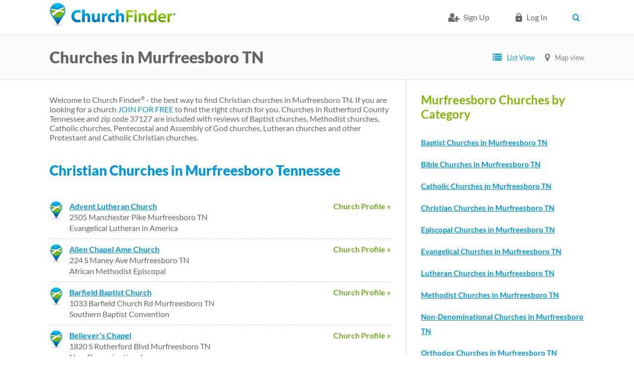

--- FILE ---
content_type: text/html; charset=utf-8
request_url: https://www.churchfinder.com/churches/tn/murfreesboro
body_size: 12860
content:
<!DOCTYPE html>
<!--[if IEMobile 7]><html class="iem7" lang="en" dir="ltr"><![endif]-->
<!--[if lte IE 6]><html class="lt-ie9 lt-ie8 lt-ie7" lang="en" dir="ltr"><![endif]-->
<!--[if (IE 7)&(!IEMobile)]><html class="lt-ie9 lt-ie8" lang="en" dir="ltr"><![endif]-->
<!--[if IE 8]><html class="lt-ie9" lang="en" dir="ltr"><![endif]-->
<!--[if (gte IE 9)|(gt IEMobile 7)]><!--><html lang="en" dir="ltr" prefix="og: http://ogp.me/ns# article: http://ogp.me/ns/article# book: http://ogp.me/ns/book# profile: http://ogp.me/ns/profile# video: http://ogp.me/ns/video# product: http://ogp.me/ns/product# content: http://purl.org/rss/1.0/modules/content/ dc: http://purl.org/dc/terms/ foaf: http://xmlns.com/foaf/0.1/ rdfs: http://www.w3.org/2000/01/rdf-schema# sioc: http://rdfs.org/sioc/ns# sioct: http://rdfs.org/sioc/types# skos: http://www.w3.org/2004/02/skos/core# xsd: http://www.w3.org/2001/XMLSchema#"><!--<![endif]-->
<head>
<meta charset="utf-8" />
<link href="https://www.churchfinder.com/sites/all/themes/churchfinder/images/touch-icon-h.png" rel="apple-touch-icon-precomposed" sizes="114x114" />
<link href="https://www.churchfinder.com/sites/all/themes/churchfinder/images/touch-icon-m.png" rel="apple-touch-icon-precomposed" sizes="72x72" />
<link href="https://www.churchfinder.com/sites/all/themes/churchfinder/images/touch-icon-l.png" rel="apple-touch-icon-precomposed" />
<link href="https://www.churchfinder.com/sites/all/themes/churchfinder/images/touch-icon-l.png" rel="shortcut icon" />
<script>dataLayer = [{"entityType":"node","entityBundle":"city","entityId":"58923","entityLabel":"","entityLanguage":"und","entityTnid":"0","entityVid":"58923","entityName":"admin","entityUid":"1","entityCreated":"1356028369","entityStatus":"1","entityTaxonomy":{"country_group":{"532":"US"}},"drupalLanguage":"en","userUid":0,"citystid":"58923"}];</script>
<link rel="shortcut icon" href="https://www.churchfinder.com/sites/default/files/favicon.ico" />
<meta name="description" content="Welcome to Church Finder® - the best way to find Christian churches in Murfreesboro TN. If you are looking for a church JOIN FOR FREE to find the right church for you. Churches in Rutherford County Tennessee and zip code 37127 are included with reviews of Baptist churches, Methodist churches, Catholic churches, Pentecostal and Assembly of God churches, Lutheran churches and" />
<meta name="viewport" content="width=device-width, initial-scale=1" />
<meta name="MobileOptimized" content="width" />
<meta name="HandheldFriendly" content="true" />
<meta name="apple-mobile-web-app-capable" content="yes" />
<meta name="generator" content="Drupal 7 (https://www.drupal.org)" />
<link rel="canonical" href="https://www.churchfinder.com/churches/tn/murfreesboro" />
<link rel="shortlink" href="https://www.churchfinder.com/node/58923" />
<meta property="og:site_name" content="Church Finder" />
<meta property="og:type" content="article" />
<meta property="og:url" content="https://www.churchfinder.com/churches/tn/murfreesboro" />
<meta property="og:description" content="Welcome to Church Finder® - the best way to find Christian churches in Murfreesboro TN. If you are looking for a church JOIN FOR FREE to find the right church for you. Churches in Rutherford County Tennessee and zip code 37127 are included with reviews of Baptist churches, Methodist churches, Catholic churches, Pentecostal and Assembly of God churches, Lutheran churches and other Protestant and Catholic Christian churches." />
<meta property="og:updated_time" content="2017-05-11T00:27:19-05:00" />
<meta property="article:published_time" content="2012-12-20T12:32:49-06:00" />
<meta property="article:modified_time" content="2017-05-11T00:27:19-05:00" />
<script async src="//pagead2.googlesyndication.com/pagead/js/adsbygoogle.js"></script>
<script>
  (adsbygoogle = window.adsbygoogle || []).push({
    google_ad_client: "ca-pub-8617430825671348",
    enable_page_level_ads: true
  });
</script><title>Churches in Murfreesboro Tennessee - ChurchFinder.com</title>
<link rel="stylesheet" href="https://www.churchfinder.com/sites/default/files/css/css_xE-rWrJf-fncB6ztZfd2huxqgxu4WO-qwma6Xer30m4.css" media="all" />
<link rel="stylesheet" href="https://www.churchfinder.com/sites/default/files/css/css_NXti8f1KG_3PtT4IIc0U3jDor0MbcpVCy5HvGkHBurk.css" media="screen" />
<link rel="stylesheet" href="https://www.churchfinder.com/sites/default/files/css/css_MnIUFhHRUtYHywZ-CTRbTYi1fUUGdFk8xThF87I5SU4.css" media="all" />
<link rel="stylesheet" href="https://www.churchfinder.com/sites/default/files/css/css_NWDwvX3SG6r7q3U9bYtHlHrQ_HDZOes7cM_DnZD1H_g.css" media="all" />
<link rel="stylesheet" href="https://www.churchfinder.com/sites/default/files/css/css_Og5aOqCovYMW0phxHFivBPVvnb9W4A6qGVM53UXQFiw.css" media="screen" />
<link rel="stylesheet" href="https://www.churchfinder.com/sites/default/files/css/css_xrR2Z1vl7y8cVq6CNRtrHo7aP6ApP2jYZNfPEmdmn4s.css" media="all" />
<link rel="stylesheet" href="https://www.churchfinder.com/sites/default/files/css/css_ohHGEuo0hWbqgNVpB6whkEWGukiBRuyhB8fV9a4lEvw.css" media="only screen" />

<!--[if (lt IE 9)&(!IEMobile 7)]>
<link rel="stylesheet" href="https://www.churchfinder.com/sites/default/files/css/css_DC9-d_plDEOH_ANOdzXuRfmzfbgZqTCsZN79kx8G1Fw.css" media="screen" />
<![endif]-->
<script>(function(w,d,s,l,i){

  w[l]=w[l]||[];
  w[l].push({'gtm.start':new Date().getTime(),event:'gtm.js'});
  var f=d.getElementsByTagName(s)[0];
  var j=d.createElement(s);
  var dl=l!='dataLayer'?'&l='+l:'';
  j.type='text/javascript';
  j.src='//www.googletagmanager.com/gtm.js?id='+i+dl+'';
  j.async=true;
  f.parentNode.insertBefore(j,f);

})(window,document,'script','dataLayer','GTM-TPMNKT');</script>
<script src="https://www.churchfinder.com/sites/default/files/js/js_B9lybTh219SMQr7nKIe4u_el2lUV_7iyLR1VSsxOQCs.js"></script>
<script src="https://www.churchfinder.com/sites/default/files/js/js_BLxotNs2yt7YGlf9QRI9L9AMfdnkQfnN-_ADBTW3SiE.js"></script>
<script src="https://www.churchfinder.com/sites/default/files/js/js_rE7PNFDKXF12HrrbgeAreVQliIAviVkv4qgjk_dito8.js"></script>
<script src="https://www.churchfinder.com/sites/default/files/js/js_XigSvr2MWfuVhRnrQi4_AoUzCkl2mxA9_0fSWn53b2c.js"></script>
<script src="https://www.churchfinder.com/sites/default/files/js/js_2ebMYWbDwab_JtGF5trXcAz2paJ0yIo6zDgyKKVF9vQ.js"></script>
<script>jQuery.extend(Drupal.settings, {"basePath":"\/","pathPrefix":"","ajaxPageState":{"theme":"churchfinder","theme_token":"RzS2LVEe2qXFiAtZUz_Pap4jqh3POLZmO2Dpup6QdSg","jquery_version":"1.8","js":{"0":1,"sites\/all\/modules\/contrib\/jquery_update\/replace\/jquery\/1.8\/jquery.min.js":1,"misc\/jquery-extend-3.4.0.js":1,"misc\/jquery.once.js":1,"misc\/drupal.js":1,"sites\/all\/modules\/contrib\/tipsy\/javascripts\/jquery.tipsy.js":1,"sites\/all\/modules\/contrib\/tipsy\/javascripts\/tipsy.js":1,"sites\/all\/modules\/contrib\/jquery_update\/replace\/ui\/external\/jquery.cookie.js":1,"sites\/all\/modules\/contrib\/jquery_update\/replace\/misc\/jquery.form.min.js":1,"misc\/ajax.js":1,"sites\/all\/modules\/contrib\/jquery_update\/js\/jquery_update.js":1,"sites\/all\/modules\/custom\/church_finder\/church_finder.js":1,"sites\/all\/modules\/contrib\/city_widget\/city_widget.js":1,"sites\/all\/libraries\/colorbox\/colorbox\/jquery.colorbox-min.js":1,"sites\/all\/modules\/contrib\/colorbox\/js\/colorbox.js":1,"sites\/all\/modules\/contrib\/colorbox\/styles\/default\/colorbox_default_style.js":1,"sites\/all\/modules\/contrib\/floating_block\/floating_block.js":1,"profiles\/openenterprise\/modules\/views\/js\/base.js":1,"misc\/progress.js":1,"profiles\/openenterprise\/modules\/views\/js\/ajax_view.js":1,"sites\/all\/themes\/churchfinder\/scripts\/jquery.shorten.js":1,"sites\/all\/themes\/churchfinder\/scripts\/jquery.magnific-popup.min.js":1,"sites\/all\/themes\/churchfinder\/scripts\/script.js":1,"profiles\/openenterprise\/modules\/field_group\/field_group.js":1,"sites\/all\/modules\/contrib\/datalayer\/datalayer.js":1,"sites\/all\/modules\/contrib\/mmenu\/js\/mmenu.js":1,"sites\/all\/libraries\/mmenu\/hammer\/hammer.js":1,"sites\/all\/libraries\/mmenu\/jquery.hammer\/jquery.hammer.js":1,"sites\/all\/libraries\/mmenu\/main\/src\/js\/jquery.mmenu.min.all.js":1,"sites\/all\/themes\/churchfinder\/scripts\/modernizr.js":1,"sites\/all\/themes\/churchfinder\/scripts\/churchfinder.js":1,"sites\/all\/themes\/churchfinder\/scripts\/recurly-overrides.js":1},"css":{"modules\/system\/system.base.css":1,"modules\/system\/system.menus.css":1,"modules\/system\/system.messages.css":1,"modules\/system\/system.theme.css":1,"sites\/all\/modules\/contrib\/tipsy\/stylesheets\/tipsy.css":1,"profiles\/openenterprise\/modules\/date\/date_api\/date.css":1,"profiles\/openenterprise\/modules\/date\/date_popup\/themes\/datepicker.1.7.css":1,"modules\/field\/theme\/field.css":1,"modules\/node\/node.css":1,"modules\/user\/user.css":1,"profiles\/openenterprise\/modules\/views\/css\/views.css":1,"profiles\/openenterprise\/wysiwyg_align.css":1,"sites\/all\/modules\/contrib\/colorbox\/styles\/default\/colorbox_default_style.css":1,"profiles\/openenterprise\/modules\/ctools\/css\/ctools.css":1,"profiles\/openenterprise\/modules\/panels\/css\/panels.css":1,"sites\/all\/themes\/churchfinder\/css\/magnific-popup.css":1,"sites\/all\/libraries\/mmenu\/main\/src\/css\/jquery.mmenu.all.css":1,"sites\/all\/libraries\/mmenu\/icomoon\/icomoon.css":1,"sites\/all\/modules\/contrib\/mmenu\/themes\/mm-basic\/styles\/mm-basic.css":1,"sites\/all\/themes\/adaptivetheme\/at_core\/css\/at.layout.css":1,"sites\/all\/themes\/churchfinder\/css\/global.base.css":1,"sites\/all\/themes\/churchfinder\/css\/global.styles.css":1,"sites\/all\/themes\/churchfinder\/css\/style.css":1,"public:\/\/adaptivetheme\/churchfinder_files\/churchfinder.responsive.layout.css":1,"public:\/\/adaptivetheme\/churchfinder_files\/churchfinder.responsive.styles.css":1,"public:\/\/adaptivetheme\/churchfinder_files\/churchfinder.lt-ie9.layout.css":1}},"colorbox":{"opacity":"0.85","current":"{current} of {total}","previous":"\u00ab Prev","next":"Next \u00bb","close":"Close","maxWidth":"100%","maxHeight":"100%","fixed":true,"__drupal_alter_by_ref":["default"]},"floating_block":{".section-my-dashboard .region-three-33-first .region-inner":[],".page-my-dashboard-my-journal .region-two-33-66-first .region-inner":[],".page-my-dashboard-my-marketing .region-two-33-66-first .region-inner":[],".page-my-dashboard-my-reports .region-two-33-66-first .region-inner":[],".page-reviews .region-two-66-33-second .region-inner":[],".webform-panel-page .region-two-33-66-first .region-inner":[]},"tipsy":{"drupal_forms":{"forms":1,"options":{"fade":1,"gravity":"autoNS","delayIn":"0","delayOut":"500","trigger":"hover","opacity":"1","offset":"2"}},"custom_selectors":[{"selector":".tipsy","options":{"fade":1,"gravity":"autoNS","trigger":"hover","delayIn":"0","delayOut":"0","opacity":"1","offset":"0","html":1,"tooltip_content":{"source":"attribute","selector":"alt"}}}]},"views":{"ajax_path":"\/views\/ajax","ajaxViews":{"views_dom_id:8f5cb786d04dad1a47c72f59804bc8a1":{"view_name":"city_page_list","view_display_id":"entity_view_1","view_args":"58923","view_path":"node\/58923","view_base_path":"node\/58923","view_dom_id":"8f5cb786d04dad1a47c72f59804bc8a1","pager_element":0},"views_dom_id:755577059759740f3dc71f7a44a6cf1b":{"view_name":"city_page_list","view_display_id":"entity_view_6","view_args":"58923","view_path":"node\/58923","view_base_path":"node\/58923","view_dom_id":"755577059759740f3dc71f7a44a6cf1b","pager_element":0},"views_dom_id:6737ff9e4d2c16f6dbf78dffdb9555c3":{"view_name":"city_page_list","view_display_id":"entity_view_2","view_args":"58923","view_path":"node\/58923","view_base_path":"node\/58923","view_dom_id":"6737ff9e4d2c16f6dbf78dffdb9555c3","pager_element":0},"views_dom_id:759570761ae507545b5a537c002c95d3":{"view_name":"city_page_list","view_display_id":"entity_view_3","view_args":"58923","view_path":"node\/58923","view_base_path":"node\/58923","view_dom_id":"759570761ae507545b5a537c002c95d3","pager_element":0}}},"urlIsAjaxTrusted":{"\/views\/ajax":true,"\/churches\/tn\/murfreesboro\/58923":true},"mmenu":{"mmenu_right":{"enabled":"1","title":"Right menu","name":"mmenu_right","blocks":[{"module_delta":"system|user-menu","menu_parameters":{"min_depth":"1"},"title":"\u003Cnone\u003E","collapsed":"0","wrap":"0","module":"system","delta":"user-menu"}],"options":{"classes":"mm-basic","effects":[],"slidingSubmenus":false,"clickOpen":{"open":true,"selector":".mobile_menu"},"counters":{"add":false,"update":false},"dragOpen":{"open":false,"pageNode":"body","threshold":100,"maxStartPos":50},"footer":{"add":false,"content":"","title":"Copyright \u00a92016","update":false},"header":{"add":false,"content":"","title":"Church Finder","update":false},"labels":{"collapse":false},"offCanvas":{"enabled":true,"modal":false,"moveBackground":true,"position":"right","zposition":"next"},"searchfield":{"add":false,"addTo":"menu","search":false,"placeholder":"Search","noResults":"No results found.","showLinksOnly":false}},"configurations":{"clone":false,"preventTabbing":false,"panelNodetype":"div, ul, ol","transitionDuration":400,"classNames":{"label":"Label","panel":"Panel","selected":"Selected","buttonbars":{"buttonbar":"anchors"},"counters":{"counter":"Counter"},"fixedElements":{"fixedTop":"FixedTop","fixedBottom":"FixedBottom"},"footer":{"panelFooter":"Footer"},"header":{"panelHeader":"Header","panelNext":"Next","panelPrev":"Prev"},"labels":{"collapsed":"Collapsed"},"toggles":{"toggle":"Toggle","check":"Check"}},"dragOpen":{"width":{"perc":0.8,"min":140,"max":440},"height":{"perc":0.8,"min":140,"max":880}},"offCanvas":{"menuInjectMethod":"prepend","menuWrapperSelector":"body","pageNodetype":"div","pageSelector":"#page"}},"custom":[],"position":"right"}},"churchFinder":{"user_id":0,"subscription_id":"","subscription_type":false},"field_group":{"div":"full"},"dataLayer":{"languages":{"en":{"language":"en","name":"English","native":"English","direction":0,"enabled":1,"plurals":0,"formula":"","domain":"","prefix":"","weight":0,"javascript":""}}}});</script>
<!--[if lt IE 9]>
<script src="https://www.churchfinder.com/sites/all/themes/adaptivetheme/at_core/scripts/html5.js?t44t80"></script>
<![endif]-->
</head>
<body class="html not-front not-logged-in no-sidebars page-node page-node- page-node-58923 node-type-city site-name-hidden show-multiple-cities show-country-dropdown">
  <div id="skip-link">
    <a href="#main-content" class="element-invisible element-focusable">Skip to main content</a>
  </div>
  <div class="region region-page-top"><div class="region-inner clearfix"><noscript><iframe src="//www.googletagmanager.com/ns.html?id=GTM-TPMNKT"
 height="0" width="0" style="display:none;visibility:hidden"></iframe></noscript></div></div>  <div id="page-wrapper">
  <div id="page" class="page">

    
    <div id="header-wrapper">
      <div class="clearfix">
        <header id="header" class="clearfix" role="banner">

                      <!-- start: Branding -->
            <div id="branding" class="branding-elements clearfix topnavbar">
            <div class="topnavbar__wrapper">

                              <div id="logo" class="logo-wrapper">
                  <a href="/" title="Home page"><img class="site-logo image-style-none" typeof="foaf:Image" src="https://www.churchfinder.com/sites/default/files/church-finder-logo_0_0.png" alt="Church Finder" /></a>                </div>
              
                              <div class="navbar-top">
                  <div class="container clearfix">
                                                            <ul class="menu clearfix"><li class="first leaf menu-depth-1 menu-item-6324"><a href="/cf-member/register" class="cf-signup-icon">Sign Up</a></li><li class="leaf menu-depth-1 menu-item-15"><a href="/user/login" class="cf-login-icon">Log in</a></li><li class="collapsed menu-depth-1 menu-item-6326"><span class="user-account-settings nolink"> </span></li><li class="leaf menu-depth-1 menu-item-6302"><a href="/christian-churches-united-states" class="searchbtn">Search</a></li><li class="last leaf menu-depth-1 menu-item-6329"><span class="mobile_menu nolink">mobile_menu</span></li></ul>                  </div>
                </div>
              
                              <!-- start: Site name and Slogan hgroup removed 1117 LR -->
                          </div>
            </div><!-- /end #branding -->
                          </header>
      </div>
    </div>
    <div class="city-page-header form-header-outer-wrapper">
      <div class="city-page-subheader form-header-inner-wrapper">
        <div class="city-page-header-left form-header-inner-title">
                         <h1 class="city-page-header-title">Churches in Murfreesboro TN</h1>
                  </div>
        <div class="city-page-header-right form-header-inner-map-block">
                      <div class="city-page-map-header">
              <span class="list-view">List View</span><span class="map-view"><a href="/murfreesboro-churches-tn-map">Map view</a></span>
            </div>
                  </div>
        </div>
    </div>
    
    
    
    <div id="content-wrapper"><div class="container">
      <div id="columns"><div class="columns-inner clearfix">
                <div id="content-column"><div class="content-inner">

          
          <div id="main-content">

            
            
                          <div id="content">
                <div id="block-system-main" class="block block-system no-title" >  
  
  <article id="node-58923" class="node node-city article view-mode-full clearfix" about="/churches/tn/murfreesboro" typeof="sioc:Item foaf:Document" role="article"><div class="at-panel panel-display two-66-33 clearfix" >
    <div class="region region-two-66-33-first">
    <div class="region-inner clearfix">
      
  <div class="field field-name-body field-type-text-with-summary field-label-hidden view-mode-full">
     <p>Welcome to Church Finder<sup><span style="font-size: xx-small;">®</span></sup> - the best way to find Christian churches in Murfreesboro TN. If you are looking for a church <a href="/registration">JOIN FOR FREE</a> to find the right church for you. Churches in Rutherford County Tennessee and zip code 37127 are included with reviews of Baptist churches, Methodist churches, Catholic churches, Pentecostal and Assembly of God churches, Lutheran churches and other Protestant and Catholic Christian churches.</p>   </div>
<div class="view view-city-page-list view-id-city_page_list view-display-id-entity_view_2 standard-teaser-list standard-church-list-item view-dom-id-6737ff9e4d2c16f6dbf78dffdb9555c3">
      
      <div class="view-header">
      <h2>Christian Churches in Murfreesboro Tennessee</h2>    </div>
  
  
      <div class="view-content">
        <div class="views-row views-row-1 views-row-odd views-row-first">
      
  <div class="views-field views-field-path">        <span class="field-content"><a href="https://www.churchfinder.com/churches/tn/murfreesboro/advent-lutheran-church">Church Profile &raquo;</a></span>  </div>  
  <div class="views-field views-field-title">        <span class="field-content black-header-underline"><a href="/churches/tn/murfreesboro/advent-lutheran-church">Advent Lutheran Church</a></span>  </div>  
          
<div class="field field-name-field-address field-type-addressfield field-label-hidden view-mode-_custom_display">
      <div class="field-items">
          <div class="field-item even">2505 Manchester Pike  Murfreesboro  TN</div>
      </div>
</div>
    
          
  <div class="field field-name-field-specific-denomination field-type-node-reference field-label-hidden view-mode-_custom_display">
    Evangelical Lutheran in America  </div>
    
              </div>
  <div class="views-row views-row-2 views-row-even">
      
  <div class="views-field views-field-path">        <span class="field-content"><a href="https://www.churchfinder.com/churches/tn/murfreesboro/allen-chapel-ame-church">Church Profile &raquo;</a></span>  </div>  
  <div class="views-field views-field-title">        <span class="field-content black-header-underline"><a href="/churches/tn/murfreesboro/allen-chapel-ame-church">Allen Chapel Ame Church</a></span>  </div>  
          
<div class="field field-name-field-address field-type-addressfield field-label-hidden view-mode-_custom_display">
      <div class="field-items">
          <div class="field-item even">224 S Maney Ave  Murfreesboro  TN</div>
      </div>
</div>
    
          
  <div class="field field-name-field-specific-denomination field-type-node-reference field-label-hidden view-mode-_custom_display">
    African Methodist Episcopal  </div>
    
              </div>
  <div class="views-row views-row-3 views-row-odd">
      
  <div class="views-field views-field-path">        <span class="field-content"><a href="https://www.churchfinder.com/churches/tn/murfreesboro/barfield-baptist-church">Church Profile &raquo;</a></span>  </div>  
  <div class="views-field views-field-title">        <span class="field-content black-header-underline"><a href="/churches/tn/murfreesboro/barfield-baptist-church">Barfield Baptist Church</a></span>  </div>  
          
<div class="field field-name-field-address field-type-addressfield field-label-hidden view-mode-_custom_display">
      <div class="field-items">
          <div class="field-item even">1033 Barfield Church Rd  Murfreesboro  TN</div>
      </div>
</div>
    
          
  <div class="field field-name-field-specific-denomination field-type-node-reference field-label-hidden view-mode-_custom_display">
    Southern Baptist Convention  </div>
    
              </div>
  <div class="views-row views-row-4 views-row-even">
      
  <div class="views-field views-field-path">        <span class="field-content"><a href="https://www.churchfinder.com/churches/tn/murfreesboro/believers-chapel">Church Profile &raquo;</a></span>  </div>  
  <div class="views-field views-field-title">        <span class="field-content black-header-underline"><a href="/churches/tn/murfreesboro/believers-chapel">Believer&#039;s Chapel</a></span>  </div>  
          
<div class="field field-name-field-address field-type-addressfield field-label-hidden view-mode-_custom_display">
      <div class="field-items">
          <div class="field-item even">1820 S Rutherford Blvd  Murfreesboro  TN</div>
      </div>
</div>
    
          
  <div class="field field-name-field-specific-denomination field-type-node-reference field-label-hidden view-mode-_custom_display">
    Non-Denominational  </div>
    
              </div>
  <div class="views-row views-row-5 views-row-odd">
      
  <div class="views-field views-field-path">        <span class="field-content"><a href="https://www.churchfinder.com/churches/tn/murfreesboro/belle-aire-baptist-church">Church Profile &raquo;</a></span>  </div>  
  <div class="views-field views-field-title">        <span class="field-content black-header-underline"><a href="/churches/tn/murfreesboro/belle-aire-baptist-church">Belle Aire Baptist Church</a></span>  </div>  
          
<div class="field field-name-field-address field-type-addressfield field-label-hidden view-mode-_custom_display">
      <div class="field-items">
          <div class="field-item even">1307 N Rutherford Blvd  Murfreesboro  TN</div>
      </div>
</div>
    
          
  <div class="field field-name-field-specific-denomination field-type-node-reference field-label-hidden view-mode-_custom_display">
    Southern Baptist Convention  </div>
    
              </div>
  <div class="views-row views-row-6 views-row-even">
      
  <div class="views-field views-field-path">        <span class="field-content"><a href="https://www.churchfinder.com/churches/tn/murfreesboro/bellwood-church-christ">Church Profile &raquo;</a></span>  </div>  
  <div class="views-field views-field-title">        <span class="field-content black-header-underline"><a href="/churches/tn/murfreesboro/bellwood-church-christ">Bellwood Church Of Christ</a></span>  </div>  
          
<div class="field field-name-field-address field-type-addressfield field-label-hidden view-mode-_custom_display">
      <div class="field-items">
          <div class="field-item even">1207 Se Broad St  Murfreesboro  TN</div>
      </div>
</div>
    
          
  <div class="field field-name-field-specific-denomination field-type-node-reference field-label-hidden view-mode-_custom_display">
    Church of Christ  </div>
    
              </div>
  <div class="views-row views-row-7 views-row-odd">
      
  <div class="views-field views-field-path">        <span class="field-content"><a href="https://www.churchfinder.com/churches/tn/murfreesboro/bethel-united-methodist-church">Church Profile &raquo;</a></span>  </div>  
  <div class="views-field views-field-title">        <span class="field-content black-header-underline"><a href="/churches/tn/murfreesboro/bethel-united-methodist-church">Bethel United Methodist Church</a></span>  </div>  
          
<div class="field field-name-field-address field-type-addressfield field-label-hidden view-mode-_custom_display">
      <div class="field-items">
          <div class="field-item even">4286 Sulphur Springs Rd  Murfreesboro  TN</div>
      </div>
</div>
    
          
  <div class="field field-name-field-specific-denomination field-type-node-reference field-label-hidden view-mode-_custom_display">
    United Methodist  </div>
    
              </div>
  <div class="views-row views-row-8 views-row-even">
      
  <div class="views-field views-field-path">        <span class="field-content"><a href="https://www.churchfinder.com/churches/tn/murfreesboro/bethlehem-church-christ">Church Profile &raquo;</a></span>  </div>  
  <div class="views-field views-field-title">        <span class="field-content black-header-underline"><a href="/churches/tn/murfreesboro/bethlehem-church-christ">Bethlehem Church Of Christ</a></span>  </div>  
          
<div class="field field-name-field-address field-type-addressfield field-label-hidden view-mode-_custom_display">
      <div class="field-items">
          <div class="field-item even">2644 Lascassas Pike  Murfreesboro  TN</div>
      </div>
</div>
    
          
  <div class="field field-name-field-specific-denomination field-type-node-reference field-label-hidden view-mode-_custom_display">
    Church of Christ  </div>
    
              </div>
  <div class="views-row views-row-9 views-row-odd">
      
  <div class="views-field views-field-path">        <span class="field-content"><a href="https://www.churchfinder.com/churches/tn/murfreesboro/bible-church-jesus">Church Profile &raquo;</a></span>  </div>  
  <div class="views-field views-field-title">        <span class="field-content black-header-underline"><a href="/churches/tn/murfreesboro/bible-church-jesus">Bible Church Of Jesus</a></span>  </div>  
          
<div class="field field-name-field-address field-type-addressfield field-label-hidden view-mode-_custom_display">
      <div class="field-items">
          <div class="field-item even">6371 Bradyville Pike  Murfreesboro  TN</div>
      </div>
</div>
    
          
  <div class="field field-name-field-specific-denomination field-type-node-reference field-label-hidden view-mode-_custom_display">
    Bible  </div>
    
              </div>
  <div class="views-row views-row-10 views-row-even">
      
  <div class="views-field views-field-path">        <span class="field-content"><a href="https://www.churchfinder.com/churches/tn/murfreesboro/bible-pathway-church">Church Profile &raquo;</a></span>  </div>  
  <div class="views-field views-field-title">        <span class="field-content black-header-underline"><a href="/churches/tn/murfreesboro/bible-pathway-church">Bible Pathway Church</a></span>  </div>  
          
<div class="field field-name-field-address field-type-addressfield field-label-hidden view-mode-_custom_display">
      <div class="field-items">
          <div class="field-item even">810 W Thompson Ln  Murfreesboro  TN</div>
      </div>
</div>
    
          
  <div class="field field-name-field-specific-denomination field-type-node-reference field-label-hidden view-mode-_custom_display">
    Bible  </div>
    
              </div>
  <div class="views-row views-row-11 views-row-odd">
      
  <div class="views-field views-field-path">        <span class="field-content"><a href="https://www.churchfinder.com/churches/tn/murfreesboro/blackman-church-christ">Church Profile &raquo;</a></span>  </div>  
  <div class="views-field views-field-title">        <span class="field-content black-header-underline"><a href="/churches/tn/murfreesboro/blackman-church-christ">Blackman Church Of Christ</a></span>  </div>  
          
<div class="field field-name-field-address field-type-addressfield field-label-hidden view-mode-_custom_display">
      <div class="field-items">
          <div class="field-item even">1353 Brinkley Rd  Murfreesboro  TN</div>
      </div>
</div>
    
          
  <div class="field field-name-field-specific-denomination field-type-node-reference field-label-hidden view-mode-_custom_display">
    Church of Christ  </div>
    
              </div>
  <div class="views-row views-row-12 views-row-even">
      
  <div class="views-field views-field-path">        <span class="field-content"><a href="https://www.churchfinder.com/churches/tn/murfreesboro/blackman-united-methodist-church">Church Profile &raquo;</a></span>  </div>  
  <div class="views-field views-field-title">        <span class="field-content black-header-underline"><a href="/churches/tn/murfreesboro/blackman-united-methodist-church">Blackman United Methodist Church</a></span>  </div>  
          
<div class="field field-name-field-address field-type-addressfield field-label-hidden view-mode-_custom_display">
      <div class="field-items">
          <div class="field-item even">4380 Manson Pike  Murfreesboro  TN</div>
      </div>
</div>
    
          
  <div class="field field-name-field-specific-denomination field-type-node-reference field-label-hidden view-mode-_custom_display">
    United Methodist  </div>
    
              </div>
  <div class="views-row views-row-13 views-row-odd">
      
  <div class="views-field views-field-path">        <span class="field-content"><a href="https://www.churchfinder.com/churches/tn/murfreesboro/bradyville-road-church-christ">Church Profile &raquo;</a></span>  </div>  
  <div class="views-field views-field-title">        <span class="field-content black-header-underline"><a href="/churches/tn/murfreesboro/bradyville-road-church-christ">Bradyville Road Church Of Christ</a></span>  </div>  
          
<div class="field field-name-field-address field-type-addressfield field-label-hidden view-mode-_custom_display">
      <div class="field-items">
          <div class="field-item even">1265 Bradyville Pike  Murfreesboro  TN</div>
      </div>
</div>
    
          
  <div class="field field-name-field-specific-denomination field-type-node-reference field-label-hidden view-mode-_custom_display">
    Church of Christ  </div>
    
              </div>
  <div class="views-row views-row-14 views-row-even">
      
  <div class="views-field views-field-path">        <span class="field-content"><a href="https://www.churchfinder.com/churches/tn/murfreesboro/calvary-baptist-church">Church Profile &raquo;</a></span>  </div>  
  <div class="views-field views-field-title">        <span class="field-content black-header-underline"><a href="/churches/tn/murfreesboro/calvary-baptist-church">Calvary Baptist Church</a></span>  </div>  
          
<div class="field field-name-field-address field-type-addressfield field-label-hidden view-mode-_custom_display">
      <div class="field-items">
          <div class="field-item even">431 Dejarnette Ln  Murfreesboro  TN</div>
      </div>
</div>
    
          
  <div class="field field-name-field-specific-denomination field-type-node-reference field-label-hidden view-mode-_custom_display">
    Southern Baptist Convention  </div>
    
              </div>
  <div class="views-row views-row-15 views-row-odd">
      
  <div class="views-field views-field-path">        <span class="field-content"><a href="https://www.churchfinder.com/churches/tn/murfreesboro/central-christian-church">Church Profile &raquo;</a></span>  </div>  
  <div class="views-field views-field-title">        <span class="field-content black-header-underline"><a href="/churches/tn/murfreesboro/central-christian-church">Central Christian Church</a></span>  </div>  
          
<div class="field field-name-field-address field-type-addressfield field-label-hidden view-mode-_custom_display">
      <div class="field-items">
          <div class="field-item even">404 E Main St  Murfreesboro  TN</div>
      </div>
</div>
    
          
  <div class="field field-name-field-specific-denomination field-type-node-reference field-label-hidden view-mode-_custom_display">
    Disciples of Christ  </div>
    
              </div>
  <div class="views-row views-row-16 views-row-even">
      
  <div class="views-field views-field-path">        <span class="field-content"><a href="https://www.churchfinder.com/churches/tn/murfreesboro/cherry-grove-baptist-church">Church Profile &raquo;</a></span>  </div>  
  <div class="views-field views-field-title">        <span class="field-content black-header-underline"><a href="/churches/tn/murfreesboro/cherry-grove-baptist-church">Cherry Grove Baptist Church</a></span>  </div>  
          
<div class="field field-name-field-address field-type-addressfield field-label-hidden view-mode-_custom_display">
      <div class="field-items">
          <div class="field-item even">4078 Yeargan Rd  Murfreesboro  TN</div>
      </div>
</div>
    
          
  <div class="field field-name-field-specific-denomination field-type-node-reference field-label-hidden view-mode-_custom_display">
    Baptist  </div>
    
              </div>
  <div class="views-row views-row-17 views-row-odd">
      
  <div class="views-field views-field-path">        <span class="field-content"><a href="https://www.churchfinder.com/churches/tn/murfreesboro/christian-life-church">Church Profile &raquo;</a></span>  </div>  
  <div class="views-field views-field-title">        <span class="field-content black-header-underline"><a href="/churches/tn/murfreesboro/christian-life-church">Christian Life Church</a></span>  </div>  
          
<div class="field field-name-field-address field-type-addressfield field-label-hidden view-mode-_custom_display">
      <div class="field-items">
          <div class="field-item even">745 Cason Ln  Murfreesboro  TN</div>
      </div>
</div>
    
          
  <div class="field field-name-field-specific-denomination field-type-node-reference field-label-hidden view-mode-_custom_display">
    Charismatic  </div>
    
              </div>
  <div class="views-row views-row-18 views-row-even">
      
  <div class="views-field views-field-path">        <span class="field-content"><a href="https://www.churchfinder.com/churches/tn/murfreesboro/church-christ-cason-lane">Church Profile &raquo;</a></span>  </div>  
  <div class="views-field views-field-title">        <span class="field-content black-header-underline"><a href="/churches/tn/murfreesboro/church-christ-cason-lane">Church of Christ at Cason Lane</a></span>  </div>  
          
<div class="field field-name-field-address field-type-addressfield field-label-hidden view-mode-_custom_display">
      <div class="field-items">
          <div class="field-item even">1110 Cason Ln  Murfreesboro  TN</div>
      </div>
</div>
    
          
  <div class="field field-name-field-specific-denomination field-type-node-reference field-label-hidden view-mode-_custom_display">
    Churches of Christ  </div>
    
              </div>
  <div class="views-row views-row-19 views-row-odd">
      
  <div class="views-field views-field-path">        <span class="field-content"><a href="https://www.churchfinder.com/churches/tn/murfreesboro/cresent-church-christ">Church Profile &raquo;</a></span>  </div>  
  <div class="views-field views-field-title">        <span class="field-content black-header-underline"><a href="/churches/tn/murfreesboro/cresent-church-christ">Cresent Church of Christ</a></span>  </div>  
          
<div class="field field-name-field-address field-type-addressfield field-label-hidden view-mode-_custom_display">
      <div class="field-items">
          <div class="field-item even">4915 Barfield Crescent Rd  Murfreesboro  TN</div>
      </div>
</div>
    
          
  <div class="field field-name-field-specific-denomination field-type-node-reference field-label-hidden view-mode-_custom_display">
    Church of Christ  </div>
    
              </div>
  <div class="views-row views-row-20 views-row-even">
      
  <div class="views-field views-field-path">        <span class="field-content"><a href="https://www.churchfinder.com/churches/tn/murfreesboro/crossway-baptist-church">Church Profile &raquo;</a></span>  </div>  
  <div class="views-field views-field-title">        <span class="field-content black-header-underline"><a href="/churches/tn/murfreesboro/crossway-baptist-church">Crossway Baptist Church</a></span>  </div>  
          
<div class="field field-name-field-address field-type-addressfield field-label-hidden view-mode-_custom_display">
      <div class="field-items">
          <div class="field-item even">4194 Shelbyville Hwy  Murfreesboro  TN</div>
      </div>
</div>
    
          
  <div class="field field-name-field-specific-denomination field-type-node-reference field-label-hidden view-mode-_custom_display">
    Southern Baptist Convention  </div>
    
              </div>
  <div class="views-row views-row-21 views-row-odd">
      
  <div class="views-field views-field-path">        <span class="field-content"><a href="https://www.churchfinder.com/churches/tn/murfreesboro/east-main-street-church-christ">Church Profile &raquo;</a></span>  </div>  
  <div class="views-field views-field-title">        <span class="field-content black-header-underline"><a href="/churches/tn/murfreesboro/east-main-street-church-christ">East Main Street Church of Christ</a></span>  </div>  
          
<div class="field field-name-field-address field-type-addressfield field-label-hidden view-mode-_custom_display">
      <div class="field-items">
          <div class="field-item even">216 E Main St  Murfreesboro  TN</div>
      </div>
</div>
    
          
  <div class="field field-name-field-specific-denomination field-type-node-reference field-label-hidden view-mode-_custom_display">
    Churches of Christ  </div>
    
              </div>
  <div class="views-row views-row-22 views-row-even">
      
  <div class="views-field views-field-path">        <span class="field-content"><a href="https://www.churchfinder.com/churches/tn/murfreesboro/faith-chapel-original-church">Church Profile &raquo;</a></span>  </div>  
  <div class="views-field views-field-title">        <span class="field-content black-header-underline"><a href="/churches/tn/murfreesboro/faith-chapel-original-church">Faith Chapel Original Church</a></span>  </div>  
          
<div class="field field-name-field-address field-type-addressfield field-label-hidden view-mode-_custom_display">
      <div class="field-items">
          <div class="field-item even">2709 Halls Hill Pike  Murfreesboro  TN</div>
      </div>
</div>
    
          
  <div class="field field-name-field-specific-denomination field-type-node-reference field-label-hidden view-mode-_custom_display">
    Non-Denominational  </div>
    
              </div>
  <div class="views-row views-row-23 views-row-odd">
      
  <div class="views-field views-field-path">        <span class="field-content"><a href="https://www.churchfinder.com/churches/tn/murfreesboro/family-worship-center">Church Profile &raquo;</a></span>  </div>  
  <div class="views-field views-field-title">        <span class="field-content black-header-underline"><a href="/churches/tn/murfreesboro/family-worship-center">Family Worship Center</a></span>  </div>  
          
<div class="field field-name-field-address field-type-addressfield field-label-hidden view-mode-_custom_display">
      <div class="field-items">
          <div class="field-item even">3045 Memorial Blvd  Murfreesboro  TN</div>
      </div>
</div>
    
          
  <div class="field field-name-field-specific-denomination field-type-node-reference field-label-hidden view-mode-_custom_display">
    Assemblies of God  </div>
    
              </div>
  <div class="views-row views-row-24 views-row-even">
      
  <div class="views-field views-field-path">        <span class="field-content"><a href="https://www.churchfinder.com/churches/tn/murfreesboro/first-baptist-church">Church Profile &raquo;</a></span>  </div>  
  <div class="views-field views-field-title">        <span class="field-content black-header-underline"><a href="/churches/tn/murfreesboro/first-baptist-church">First Baptist Church</a></span>  </div>  
          
<div class="field field-name-field-address field-type-addressfield field-label-hidden view-mode-_custom_display">
      <div class="field-items">
          <div class="field-item even">129 E Main St  Murfreesboro  TN</div>
      </div>
</div>
    
          
  <div class="field field-name-field-specific-denomination field-type-node-reference field-label-hidden view-mode-_custom_display">
    Cooperative Baptist Fellowship  </div>
    
              </div>
  <div class="views-row views-row-25 views-row-odd">
      
  <div class="views-field views-field-path">        <span class="field-content"><a href="https://www.churchfinder.com/churches/tn/murfreesboro/first-presbyterian-church">Church Profile &raquo;</a></span>  </div>  
  <div class="views-field views-field-title">        <span class="field-content black-header-underline"><a href="/churches/tn/murfreesboro/first-presbyterian-church">First Presbyterian Church</a></span>  </div>  
          
<div class="field field-name-field-address field-type-addressfield field-label-hidden view-mode-_custom_display">
      <div class="field-items">
          <div class="field-item even">210 N Spring St  Murfreesboro  TN</div>
      </div>
</div>
    
          
  <div class="field field-name-field-specific-denomination field-type-node-reference field-label-hidden view-mode-_custom_display">
    Presbyterian  </div>
    
              </div>
  <div class="views-row views-row-26 views-row-even">
      
  <div class="views-field views-field-path">        <span class="field-content"><a href="https://www.churchfinder.com/churches/tn/murfreesboro/first-united-methodist-church-murfreesboro">Church Profile &raquo;</a></span>  </div>  
  <div class="views-field views-field-title">        <span class="field-content black-header-underline"><a href="/churches/tn/murfreesboro/first-united-methodist-church-murfreesboro">First United Methodist Church of Murfreesboro</a></span>  </div>  
          
<div class="field field-name-field-address field-type-addressfield field-label-hidden view-mode-_custom_display">
      <div class="field-items">
          <div class="field-item even">265 W Thompson Ln  Murfreesboro  TN</div>
      </div>
</div>
    
          
  <div class="field field-name-field-specific-denomination field-type-node-reference field-label-hidden view-mode-_custom_display">
    United Methodist  </div>
    
              </div>
  <div class="views-row views-row-27 views-row-odd">
      
  <div class="views-field views-field-path">        <span class="field-content"><a href="https://www.churchfinder.com/churches/tn/murfreesboro/florence-baptist-church">Church Profile &raquo;</a></span>  </div>  
  <div class="views-field views-field-title">        <span class="field-content black-header-underline"><a href="/churches/tn/murfreesboro/florence-baptist-church">Florence Baptist Church</a></span>  </div>  
          
<div class="field field-name-field-address field-type-addressfield field-label-hidden view-mode-_custom_display">
      <div class="field-items">
          <div class="field-item even">4528 Florence Rd  Murfreesboro  TN</div>
      </div>
</div>
    
          
  <div class="field field-name-field-specific-denomination field-type-node-reference field-label-hidden view-mode-_custom_display">
    Southern Baptist Convention  </div>
    
              </div>
  <div class="views-row views-row-28 views-row-even">
      
  <div class="views-field views-field-path">        <span class="field-content"><a href="https://www.churchfinder.com/churches/tn/murfreesboro/florence-church-christ">Church Profile &raquo;</a></span>  </div>  
  <div class="views-field views-field-title">        <span class="field-content black-header-underline"><a href="/churches/tn/murfreesboro/florence-church-christ">Florence Church Of Christ</a></span>  </div>  
          
<div class="field field-name-field-address field-type-addressfield field-label-hidden view-mode-_custom_display">
      <div class="field-items">
          <div class="field-item even">6732 Old Nashville Hwy  Murfreesboro  TN</div>
      </div>
</div>
    
          
  <div class="field field-name-field-specific-denomination field-type-node-reference field-label-hidden view-mode-_custom_display">
    Church of Christ  </div>
    
              </div>
  <div class="views-row views-row-29 views-row-odd">
      
  <div class="views-field views-field-path">        <span class="field-content"><a href="https://www.churchfinder.com/churches/tn/murfreesboro/franklin-road-baptist-church">Church Profile &raquo;</a></span>  </div>  
  <div class="views-field views-field-title">        <span class="field-content black-header-underline"><a href="/churches/tn/murfreesboro/franklin-road-baptist-church">Franklin Road Baptist Church</a></span>  </div>  
          
<div class="field field-name-field-address field-type-addressfield field-label-hidden view-mode-_custom_display">
      <div class="field-items">
          <div class="field-item even">3148 Franklin Rd  Murfreesboro  TN</div>
      </div>
</div>
    
          
  <div class="field field-name-field-specific-denomination field-type-node-reference field-label-hidden view-mode-_custom_display">
    Baptist Bible Fellowship International  </div>
    
              </div>
  <div class="views-row views-row-30 views-row-even">
      
  <div class="views-field views-field-path">        <span class="field-content"><a href="https://www.churchfinder.com/churches/tn/murfreesboro/grace-baptist-church">Church Profile &raquo;</a></span>  </div>  
  <div class="views-field views-field-title">        <span class="field-content black-header-underline"><a href="/churches/tn/murfreesboro/grace-baptist-church">Grace Baptist Church</a></span>  </div>  
          
<div class="field field-name-field-address field-type-addressfield field-label-hidden view-mode-_custom_display">
      <div class="field-items">
          <div class="field-item even">2523 Bradyville Pike  Murfreesboro  TN</div>
      </div>
</div>
    
          
  <div class="field field-name-field-specific-denomination field-type-node-reference field-label-hidden view-mode-_custom_display">
    Southern Baptist Convention  </div>
    
              </div>
  <div class="views-row views-row-31 views-row-odd">
      
  <div class="views-field views-field-path">        <span class="field-content"><a href="https://www.churchfinder.com/churches/tn/murfreesboro/grace-lutheran-church">Church Profile &raquo;</a></span>  </div>  
  <div class="views-field views-field-title">        <span class="field-content black-header-underline"><a href="/churches/tn/murfreesboro/grace-lutheran-church">Grace Lutheran Church</a></span>  </div>  
          
<div class="field field-name-field-address field-type-addressfield field-label-hidden view-mode-_custom_display">
      <div class="field-items">
          <div class="field-item even">811 E Clark Blvd  Murfreesboro  TN</div>
      </div>
</div>
    
          
  <div class="field field-name-field-specific-denomination field-type-node-reference field-label-hidden view-mode-_custom_display">
    Lutheran Church of Missouri Synod  </div>
    
              </div>
  <div class="views-row views-row-32 views-row-even">
      
  <div class="views-field views-field-path">        <span class="field-content"><a href="https://www.churchfinder.com/churches/tn/murfreesboro/green-hill-baptist-church">Church Profile &raquo;</a></span>  </div>  
  <div class="views-field views-field-title">        <span class="field-content black-header-underline"><a href="/churches/tn/murfreesboro/green-hill-baptist-church">Green Hill Baptist Church</a></span>  </div>  
          
<div class="field field-name-field-address field-type-addressfield field-label-hidden view-mode-_custom_display">
      <div class="field-items">
          <div class="field-item even">6309 Burnt Knob Rd  Murfreesboro  TN</div>
      </div>
</div>
    
          
  <div class="field field-name-field-specific-denomination field-type-node-reference field-label-hidden view-mode-_custom_display">
    Southern Baptist Convention  </div>
    
              </div>
  <div class="views-row views-row-33 views-row-odd">
      
  <div class="views-field views-field-path">        <span class="field-content"><a href="https://www.churchfinder.com/churches/tn/murfreesboro/heartland-baptist-church">Church Profile &raquo;</a></span>  </div>  
  <div class="views-field views-field-title">        <span class="field-content black-header-underline"><a href="/churches/tn/murfreesboro/heartland-baptist-church">Heartland Baptist Church</a></span>  </div>  
          
<div class="field field-name-field-address field-type-addressfield field-label-hidden view-mode-_custom_display">
      <div class="field-items">
          <div class="field-item even">307 E Jefferson Pike  Murfreesboro  TN</div>
      </div>
</div>
    
          
  <div class="field field-name-field-specific-denomination field-type-node-reference field-label-hidden view-mode-_custom_display">
    Baptist  </div>
    
              </div>
  <div class="views-row views-row-34 views-row-even">
      
  <div class="views-field views-field-path">        <span class="field-content"><a href="https://www.churchfinder.com/churches/tn/murfreesboro/hillview-baptist-church">Church Profile &raquo;</a></span>  </div>  
  <div class="views-field views-field-title">        <span class="field-content black-header-underline"><a href="/churches/tn/murfreesboro/hillview-baptist-church">Hillview Baptist Church</a></span>  </div>  
          
<div class="field field-name-field-address field-type-addressfield field-label-hidden view-mode-_custom_display">
      <div class="field-items">
          <div class="field-item even">3113 Lascassas Pike  Murfreesboro  TN</div>
      </div>
</div>
    
          
  <div class="field field-name-field-specific-denomination field-type-node-reference field-label-hidden view-mode-_custom_display">
    Southern Baptist Convention  </div>
    
              </div>
  <div class="views-row views-row-35 views-row-odd">
      
  <div class="views-field views-field-path">        <span class="field-content"><a href="https://www.churchfinder.com/churches/tn/murfreesboro/holy-cross-church">Church Profile &raquo;</a></span>  </div>  
  <div class="views-field views-field-title">        <span class="field-content black-header-underline"><a href="/churches/tn/murfreesboro/holy-cross-church">Holy Cross Church</a></span>  </div>  
          
<div class="field field-name-field-address field-type-addressfield field-label-hidden view-mode-_custom_display">
      <div class="field-items">
          <div class="field-item even">1140 Cason Ln  Murfreesboro  TN</div>
      </div>
</div>
    
          
  <div class="field field-name-field-specific-denomination field-type-node-reference field-label-hidden view-mode-_custom_display">
    Episcopal   </div>
    
              </div>
  <div class="views-row views-row-36 views-row-even">
      
  <div class="views-field views-field-path">        <span class="field-content"><a href="https://www.churchfinder.com/churches/tn/murfreesboro/immanuel-baptist-church">Church Profile &raquo;</a></span>  </div>  
  <div class="views-field views-field-title">        <span class="field-content black-header-underline"><a href="/churches/tn/murfreesboro/immanuel-baptist-church">Immanuel Baptist Church</a></span>  </div>  
          
<div class="field field-name-field-address field-type-addressfield field-label-hidden view-mode-_custom_display">
      <div class="field-items">
          <div class="field-item even">2210 Halls Hill Pike  Murfreesboro  TN</div>
      </div>
</div>
    
          
  <div class="field field-name-field-specific-denomination field-type-node-reference field-label-hidden view-mode-_custom_display">
    Southern Baptist Convention  </div>
    
              </div>
  <div class="views-row views-row-37 views-row-odd">
      
  <div class="views-field views-field-path">        <span class="field-content"><a href="https://www.churchfinder.com/churches/tn/murfreesboro/key-united-methodist-church">Church Profile &raquo;</a></span>  </div>  
  <div class="views-field views-field-title">        <span class="field-content black-header-underline"><a href="/churches/tn/murfreesboro/key-united-methodist-church">Key United Methodist Church</a></span>  </div>  
          
<div class="field field-name-field-address field-type-addressfield field-label-hidden view-mode-_custom_display">
      <div class="field-items">
          <div class="field-item even">806 E State St  Murfreesboro  TN</div>
      </div>
</div>
    
          
  <div class="field field-name-field-specific-denomination field-type-node-reference field-label-hidden view-mode-_custom_display">
    United Methodist  </div>
    
              </div>
  <div class="views-row views-row-38 views-row-even">
      
  <div class="views-field views-field-path">        <span class="field-content"><a href="https://www.churchfinder.com/churches/tn/murfreesboro/leanna-church-christ">Church Profile &raquo;</a></span>  </div>  
  <div class="views-field views-field-title">        <span class="field-content black-header-underline"><a href="/churches/tn/murfreesboro/leanna-church-christ">Leanna Church of Christ</a></span>  </div>  
          
<div class="field field-name-field-address field-type-addressfield field-label-hidden view-mode-_custom_display">
      <div class="field-items">
          <div class="field-item even">4198 Sulphur Springs Rd  Murfreesboro  TN</div>
      </div>
</div>
    
          
  <div class="field field-name-field-specific-denomination field-type-node-reference field-label-hidden view-mode-_custom_display">
    Churches of Christ  </div>
    
              </div>
  <div class="views-row views-row-39 views-row-odd">
      
  <div class="views-field views-field-path">        <span class="field-content"><a href="https://www.churchfinder.com/churches/tn/murfreesboro/lighthouse-baptist-church">Church Profile &raquo;</a></span>  </div>  
  <div class="views-field views-field-title">        <span class="field-content black-header-underline"><a href="/churches/tn/murfreesboro/lighthouse-baptist-church">Lighthouse Baptist Church</a></span>  </div>  
          
<div class="field field-name-field-address field-type-addressfield field-label-hidden view-mode-_custom_display">
      <div class="field-items">
          <div class="field-item even">3145 N Thompson Ln  Murfreesboro  TN</div>
      </div>
</div>
    
          
  <div class="field field-name-field-specific-denomination field-type-node-reference field-label-hidden view-mode-_custom_display">
    Baptist Bible Fellowship International  </div>
    
              </div>
  <div class="views-row views-row-40 views-row-even">
      
  <div class="views-field views-field-path">        <span class="field-content"><a href="https://www.churchfinder.com/churches/tn/murfreesboro/marshall-knob-baptist-church">Church Profile &raquo;</a></span>  </div>  
  <div class="views-field views-field-title">        <span class="field-content black-header-underline"><a href="/churches/tn/murfreesboro/marshall-knob-baptist-church">Marshall Knob Baptist Church</a></span>  </div>  
          
<div class="field field-name-field-address field-type-addressfield field-label-hidden view-mode-_custom_display">
      <div class="field-items">
          <div class="field-item even">3843 Shelbyville Hwy  Murfreesboro  TN</div>
      </div>
</div>
    
          
  <div class="field field-name-field-specific-denomination field-type-node-reference field-label-hidden view-mode-_custom_display">
    Southern Baptist Convention  </div>
    
              </div>
  <div class="views-row views-row-41 views-row-odd">
      
  <div class="views-field views-field-path">        <span class="field-content"><a href="https://www.churchfinder.com/churches/tn/murfreesboro/minerva-drive-church-christ">Church Profile &raquo;</a></span>  </div>  
  <div class="views-field views-field-title">        <span class="field-content black-header-underline"><a href="/churches/tn/murfreesboro/minerva-drive-church-christ">Minerva Drive Church Of Christ</a></span>  </div>  
          
<div class="field field-name-field-address field-type-addressfield field-label-hidden view-mode-_custom_display">
      <div class="field-items">
          <div class="field-item even">1115 Minerva Dr  Murfreesboro  TN</div>
      </div>
</div>
    
          
  <div class="field field-name-field-specific-denomination field-type-node-reference field-label-hidden view-mode-_custom_display">
    Church of Christ  </div>
    
              </div>
  <div class="views-row views-row-42 views-row-even">
      
  <div class="views-field views-field-path">        <span class="field-content"><a href="https://www.churchfinder.com/churches/tn/murfreesboro/mount-hermon-baptist-church">Church Profile &raquo;</a></span>  </div>  
  <div class="views-field views-field-title">        <span class="field-content black-header-underline"><a href="/churches/tn/murfreesboro/mount-hermon-baptist-church">Mount Hermon Baptist Church</a></span>  </div>  
          
<div class="field field-name-field-address field-type-addressfield field-label-hidden view-mode-_custom_display">
      <div class="field-items">
          <div class="field-item even">2433 Mount Herman Rd  Murfreesboro  TN</div>
      </div>
</div>
    
          
  <div class="field field-name-field-specific-denomination field-type-node-reference field-label-hidden view-mode-_custom_display">
    Southern Baptist Convention  </div>
    
              </div>
  <div class="views-row views-row-43 views-row-odd">
      
  <div class="views-field views-field-path">        <span class="field-content"><a href="https://www.churchfinder.com/churches/tn/murfreesboro/murfreesboro-christian-church">Church Profile &raquo;</a></span>  </div>  
  <div class="views-field views-field-title">        <span class="field-content black-header-underline"><a href="/churches/tn/murfreesboro/murfreesboro-christian-church">Murfreesboro Christian Church</a></span>  </div>  
          
<div class="field field-name-field-address field-type-addressfield field-label-hidden view-mode-_custom_display">
      <div class="field-items">
          <div class="field-item even">4116 Florence Rd  Murfreesboro  TN</div>
      </div>
</div>
    
          
  <div class="field field-name-field-specific-denomination field-type-node-reference field-label-hidden view-mode-_custom_display">
    Non-Denominational  </div>
    
              </div>
  <div class="views-row views-row-44 views-row-even">
      
  <div class="views-field views-field-path">        <span class="field-content"><a href="https://www.churchfinder.com/churches/tn/murfreesboro/murfreesboro-first-free-methodist-church">Church Profile &raquo;</a></span>  </div>  
  <div class="views-field views-field-title">        <span class="field-content black-header-underline"><a href="/churches/tn/murfreesboro/murfreesboro-first-free-methodist-church">Murfreesboro First Free Methodist Church</a></span>  </div>  
          
<div class="field field-name-field-address field-type-addressfield field-label-hidden view-mode-_custom_display">
      <div class="field-items">
          <div class="field-item even">1819 Bradyville Pike  Murfreesboro  TN</div>
      </div>
</div>
    
          
  <div class="field field-name-field-specific-denomination field-type-node-reference field-label-hidden view-mode-_custom_display">
    Free Methodist Church of North America  </div>
    
              </div>
  <div class="views-row views-row-45 views-row-odd">
      
  <div class="views-field views-field-path">        <span class="field-content"><a href="https://www.churchfinder.com/churches/tn/murfreesboro/new-hope-church-god">Church Profile &raquo;</a></span>  </div>  
  <div class="views-field views-field-title">        <span class="field-content black-header-underline"><a href="/churches/tn/murfreesboro/new-hope-church-god">New Hope Church Of God</a></span>  </div>  
          
<div class="field field-name-field-address field-type-addressfield field-label-hidden view-mode-_custom_display">
      <div class="field-items">
          <div class="field-item even">303 S University St  Murfreesboro  TN</div>
      </div>
</div>
    
          
  <div class="field field-name-field-specific-denomination field-type-node-reference field-label-hidden view-mode-_custom_display">
    Church of God  </div>
    
              </div>
  <div class="views-row views-row-46 views-row-even">
      
  <div class="views-field views-field-path">        <span class="field-content"><a href="https://www.churchfinder.com/churches/tn/murfreesboro/new-vision-baptist-church">Church Profile &raquo;</a></span>  </div>  
  <div class="views-field views-field-title">        <span class="field-content black-header-underline"><a href="/churches/tn/murfreesboro/new-vision-baptist-church">New Vision Baptist Church</a></span>  </div>  
          
<div class="field field-name-field-address field-type-addressfield field-label-hidden view-mode-_custom_display">
      <div class="field-items">
          <div class="field-item even">1750 N Thompson Ln  Murfreesboro  TN</div>
      </div>
</div>
    
          
  <div class="field field-name-field-specific-denomination field-type-node-reference field-label-hidden view-mode-_custom_display">
    Southern Baptist Convention  </div>
    
              </div>
  <div class="views-row views-row-47 views-row-odd">
      
  <div class="views-field views-field-path">        <span class="field-content"><a href="https://www.churchfinder.com/churches/tn/murfreesboro/north-blvd-church-christ">Church Profile &raquo;</a></span>  </div>  
  <div class="views-field views-field-title">        <span class="field-content black-header-underline"><a href="/churches/tn/murfreesboro/north-blvd-church-christ">North Blvd Church of Christ</a></span>  </div>  
          
<div class="field field-name-field-address field-type-addressfield field-label-hidden view-mode-_custom_display">
      <div class="field-items">
          <div class="field-item even">1112 N Rutherford Blvd  Murfreesboro  TN</div>
      </div>
</div>
    
          
  <div class="field field-name-field-specific-denomination field-type-node-reference field-label-hidden view-mode-_custom_display">
    Churches of Christ  </div>
    
              </div>
  <div class="views-row views-row-48 views-row-even">
      
  <div class="views-field views-field-path">        <span class="field-content"><a href="https://www.churchfinder.com/churches/tn/murfreesboro/north-boulevard-church-christ">Church Profile &raquo;</a></span>  </div>  
  <div class="views-field views-field-title">        <span class="field-content black-header-underline"><a href="/churches/tn/murfreesboro/north-boulevard-church-christ">North Boulevard Church Of Christ</a></span>  </div>  
          
<div class="field field-name-field-address field-type-addressfield field-label-hidden view-mode-_custom_display">
      <div class="field-items">
          <div class="field-item even">1112 N Rutherford Blvd  Murfreesboro  TN</div>
      </div>
</div>
    
          
  <div class="field field-name-field-specific-denomination field-type-node-reference field-label-hidden view-mode-_custom_display">
    Church of Christ  </div>
    
              </div>
  <div class="views-row views-row-49 views-row-odd">
      
  <div class="views-field views-field-path">        <span class="field-content"><a href="https://www.churchfinder.com/churches/tn/murfreesboro/northfield-boulevard-church">Church Profile &raquo;</a></span>  </div>  
  <div class="views-field views-field-title">        <span class="field-content black-header-underline"><a href="/churches/tn/murfreesboro/northfield-boulevard-church">Northfield Boulevard Church</a></span>  </div>  
          
<div class="field field-name-field-address field-type-addressfield field-label-hidden view-mode-_custom_display">
      <div class="field-items">
          <div class="field-item even">2091 Pitts Ln  Murfreesboro  TN</div>
      </div>
</div>
    
          
  <div class="field field-name-field-specific-denomination field-type-node-reference field-label-hidden view-mode-_custom_display">
    Non-Denominational  </div>
    
              </div>
  <div class="views-row views-row-50 views-row-even">
      
  <div class="views-field views-field-path">        <span class="field-content"><a href="https://www.churchfinder.com/churches/tn/murfreesboro/northminster-presbyterian-church">Church Profile &raquo;</a></span>  </div>  
  <div class="views-field views-field-title">        <span class="field-content black-header-underline"><a href="/churches/tn/murfreesboro/northminster-presbyterian-church">Northminster Presbyterian Church</a></span>  </div>  
          
<div class="field field-name-field-address field-type-addressfield field-label-hidden view-mode-_custom_display">
      <div class="field-items">
          <div class="field-item even">708 W Clark Blvd  Murfreesboro  TN</div>
      </div>
</div>
    
          
  <div class="field field-name-field-specific-denomination field-type-node-reference field-label-hidden view-mode-_custom_display">
    Presbyterian  </div>
    
              </div>
  <div class="views-row views-row-51 views-row-odd">
      
  <div class="views-field views-field-path">        <span class="field-content"><a href="https://www.churchfinder.com/churches/tn/murfreesboro/oaklands-park-sda-church">Church Profile &raquo;</a></span>  </div>  
  <div class="views-field views-field-title">        <span class="field-content black-header-underline"><a href="/churches/tn/murfreesboro/oaklands-park-sda-church">Oaklands Park SDA Church</a></span>  </div>  
          
<div class="field field-name-field-address field-type-addressfield field-label-hidden view-mode-_custom_display">
      <div class="field-items">
          <div class="field-item even">711 N Maney Ave  Murfreesboro  TN</div>
      </div>
</div>
    
          
  <div class="field field-name-field-specific-denomination field-type-node-reference field-label-hidden view-mode-_custom_display">
    Seventh Day Adventist  </div>
    
              </div>
  <div class="views-row views-row-52 views-row-even">
      
  <div class="views-field views-field-path">        <span class="field-content"><a href="https://www.churchfinder.com/churches/tn/murfreesboro/original-church-god">Church Profile &raquo;</a></span>  </div>  
  <div class="views-field views-field-title">        <span class="field-content black-header-underline"><a href="/churches/tn/murfreesboro/original-church-god">Original Church Of God</a></span>  </div>  
          
<div class="field field-name-field-address field-type-addressfield field-label-hidden view-mode-_custom_display">
      <div class="field-items">
          <div class="field-item even">424 E Castle St  Murfreesboro  TN</div>
      </div>
</div>
    
          
  <div class="field field-name-field-specific-denomination field-type-node-reference field-label-hidden view-mode-_custom_display">
    Church of God  </div>
    
              </div>
  <div class="views-row views-row-53 views-row-odd">
      
  <div class="views-field views-field-path">        <span class="field-content"><a href="https://www.churchfinder.com/churches/tn/murfreesboro/powells-chapel-baptist-church">Church Profile &raquo;</a></span>  </div>  
  <div class="views-field views-field-title">        <span class="field-content black-header-underline"><a href="/churches/tn/murfreesboro/powells-chapel-baptist-church">Powell&#039;s Chapel Baptist Church</a></span>  </div>  
          
<div class="field field-name-field-address field-type-addressfield field-label-hidden view-mode-_custom_display">
      <div class="field-items">
          <div class="field-item even">8697 Powells Chapel Rd  Murfreesboro  TN</div>
      </div>
</div>
    
          
  <div class="field field-name-field-specific-denomination field-type-node-reference field-label-hidden view-mode-_custom_display">
    Southern Baptist Convention  </div>
    
              </div>
  <div class="views-row views-row-54 views-row-even">
      
  <div class="views-field views-field-path">        <span class="field-content"><a href="https://www.churchfinder.com/churches/tn/murfreesboro/providence-baptist-church">Church Profile &raquo;</a></span>  </div>  
  <div class="views-field views-field-title">        <span class="field-content black-header-underline"><a href="/churches/tn/murfreesboro/providence-baptist-church">Providence Baptist Church</a></span>  </div>  
          
<div class="field field-name-field-address field-type-addressfield field-label-hidden view-mode-_custom_display">
      <div class="field-items">
          <div class="field-item even">325 E State St  Murfreesboro  TN</div>
      </div>
</div>
    
          
  <div class="field field-name-field-specific-denomination field-type-node-reference field-label-hidden view-mode-_custom_display">
    Baptist  </div>
    
              </div>
  <div class="views-row views-row-55 views-row-odd">
      
  <div class="views-field views-field-path">        <span class="field-content"><a href="https://www.churchfinder.com/churches/tn/murfreesboro/real-life-community">Church Profile &raquo;</a></span>  </div>  
  <div class="views-field views-field-title">        <span class="field-content black-header-underline"><a href="/churches/tn/murfreesboro/real-life-community">Real Life Community</a></span>  </div>  
          
<div class="field field-name-field-address field-type-addressfield field-label-hidden view-mode-_custom_display">
      <div class="field-items">
          <div class="field-item even">2022 E Main St  Murfreesboro  TN</div>
      </div>
</div>
    
          
  <div class="field field-name-field-specific-denomination field-type-node-reference field-label-hidden view-mode-_custom_display">
    Nazarene  </div>
    
              </div>
  <div class="views-row views-row-56 views-row-even">
      
  <div class="views-field views-field-path">        <span class="field-content"><a href="https://www.churchfinder.com/churches/tn/murfreesboro/river-oaks-community-church">Church Profile &raquo;</a></span>  </div>  
  <div class="views-field views-field-title">        <span class="field-content black-header-underline"><a href="/churches/tn/murfreesboro/river-oaks-community-church">River Oaks Community Church</a></span>  </div>  
          
<div class="field field-name-field-address field-type-addressfield field-label-hidden view-mode-_custom_display">
      <div class="field-items">
          <div class="field-item even">1308 Cherry Ln  Murfreesboro  TN</div>
      </div>
</div>
    
          
  <div class="field field-name-field-specific-denomination field-type-node-reference field-label-hidden view-mode-_custom_display">
    Community  </div>
    
              </div>
  <div class="views-row views-row-57 views-row-odd">
      
  <div class="views-field views-field-path">        <span class="field-content"><a href="https://www.churchfinder.com/churches/tn/murfreesboro/river-rock-baptist-church">Church Profile &raquo;</a></span>  </div>  
  <div class="views-field views-field-title">        <span class="field-content black-header-underline"><a href="/churches/tn/murfreesboro/river-rock-baptist-church">River Rock Baptist Church</a></span>  </div>  
          
<div class="field field-name-field-address field-type-addressfield field-label-hidden view-mode-_custom_display">
      <div class="field-items">
          <div class="field-item even">2248 Highway 99  Murfreesboro  TN</div>
      </div>
</div>
    
          
  <div class="field field-name-field-specific-denomination field-type-node-reference field-label-hidden view-mode-_custom_display">
    Southern Baptist Convention  </div>
    
              </div>
  <div class="views-row views-row-58 views-row-even">
      
  <div class="views-field views-field-path">        <span class="field-content"><a href="https://www.churchfinder.com/churches/tn/murfreesboro/riverdale-baptist-church">Church Profile &raquo;</a></span>  </div>  
  <div class="views-field views-field-title">        <span class="field-content black-header-underline"><a href="/churches/tn/murfreesboro/riverdale-baptist-church">Riverdale Baptist Church</a></span>  </div>  
          
<div class="field field-name-field-address field-type-addressfield field-label-hidden view-mode-_custom_display">
      <div class="field-items">
          <div class="field-item even">307 Warrior Dr  Murfreesboro  TN</div>
      </div>
</div>
    
          
  <div class="field field-name-field-specific-denomination field-type-node-reference field-label-hidden view-mode-_custom_display">
    Southern Baptist Convention  </div>
    
              </div>
  <div class="views-row views-row-59 views-row-odd">
      
  <div class="views-field views-field-path">        <span class="field-content"><a href="https://www.churchfinder.com/churches/tn/murfreesboro/riverdale-church-christ">Church Profile &raquo;</a></span>  </div>  
  <div class="views-field views-field-title">        <span class="field-content black-header-underline"><a href="/churches/tn/murfreesboro/riverdale-church-christ">Riverdale Church Of Christ</a></span>  </div>  
          
<div class="field field-name-field-address field-type-addressfield field-label-hidden view-mode-_custom_display">
      <div class="field-items">
          <div class="field-item even">507 Warrior Dr  Murfreesboro  TN</div>
      </div>
</div>
    
          
  <div class="field field-name-field-specific-denomination field-type-node-reference field-label-hidden view-mode-_custom_display">
    Church of Christ  </div>
    
              </div>
  <div class="views-row views-row-60 views-row-even">
      
  <div class="views-field views-field-path">        <span class="field-content"><a href="https://www.churchfinder.com/churches/tn/murfreesboro/saint-pauls-episcopal-church">Church Profile &raquo;</a></span>  </div>  
  <div class="views-field views-field-title">        <span class="field-content black-header-underline"><a href="/churches/tn/murfreesboro/saint-pauls-episcopal-church">Saint Paul&#039;s Episcopal Church</a></span>  </div>  
          
<div class="field field-name-field-address field-type-addressfield field-label-hidden view-mode-_custom_display">
      <div class="field-items">
          <div class="field-item even">315 E Main St  Murfreesboro  TN</div>
      </div>
</div>
    
          
  <div class="field field-name-field-specific-denomination field-type-node-reference field-label-hidden view-mode-_custom_display">
    Episcopal   </div>
    
              </div>
  <div class="views-row views-row-61 views-row-odd">
      
  <div class="views-field views-field-path">        <span class="field-content"><a href="https://www.churchfinder.com/churches/tn/murfreesboro/scenic-drive-baptist-church">Church Profile &raquo;</a></span>  </div>  
  <div class="views-field views-field-title">        <span class="field-content black-header-underline"><a href="/churches/tn/murfreesboro/scenic-drive-baptist-church">Scenic Drive Baptist Church</a></span>  </div>  
          
<div class="field field-name-field-address field-type-addressfield field-label-hidden view-mode-_custom_display">
      <div class="field-items">
          <div class="field-item even">6515 Scenic Dr  Murfreesboro  TN</div>
      </div>
</div>
    
          
  <div class="field field-name-field-specific-denomination field-type-node-reference field-label-hidden view-mode-_custom_display">
    Southern Baptist Convention  </div>
    
              </div>
  <div class="views-row views-row-62 views-row-even">
      
  <div class="views-field views-field-path">        <span class="field-content"><a href="https://www.churchfinder.com/churches/tn/murfreesboro/southeast-baptist-church">Church Profile &raquo;</a></span>  </div>  
  <div class="views-field views-field-title">        <span class="field-content black-header-underline"><a href="/churches/tn/murfreesboro/southeast-baptist-church">Southeast Baptist Church</a></span>  </div>  
          
<div class="field field-name-field-address field-type-addressfield field-label-hidden view-mode-_custom_display">
      <div class="field-items">
          <div class="field-item even">708 Minerva Dr  Murfreesboro  TN</div>
      </div>
</div>
    
          
  <div class="field field-name-field-specific-denomination field-type-node-reference field-label-hidden view-mode-_custom_display">
    Southern Baptist Convention  </div>
    
              </div>
  <div class="views-row views-row-63 views-row-odd">
      
  <div class="views-field views-field-path">        <span class="field-content"><a href="https://www.churchfinder.com/churches/tn/murfreesboro/st-marks-united-methodist-church">Church Profile &raquo;</a></span>  </div>  
  <div class="views-field views-field-title">        <span class="field-content black-header-underline"><a href="/churches/tn/murfreesboro/st-marks-united-methodist-church">St Marks United Methodist Church</a></span>  </div>  
          
<div class="field field-name-field-address field-type-addressfield field-label-hidden view-mode-_custom_display">
      <div class="field-items">
          <div class="field-item even">1267 N Rutherford Blvd  Murfreesboro  TN</div>
      </div>
</div>
    
          
  <div class="field field-name-field-specific-denomination field-type-node-reference field-label-hidden view-mode-_custom_display">
    United Methodist  </div>
    
              </div>
  <div class="views-row views-row-64 views-row-even">
      
  <div class="views-field views-field-path">        <span class="field-content"><a href="https://www.churchfinder.com/churches/tn/murfreesboro/st-rose-lima-parish">Church Profile &raquo;</a></span>  </div>  
  <div class="views-field views-field-title">        <span class="field-content black-header-underline"><a href="/churches/tn/murfreesboro/st-rose-lima-parish">St Rose of Lima Parish</a></span>  </div>  
          
<div class="field field-name-field-address field-type-addressfield field-label-hidden view-mode-_custom_display">
      <div class="field-items">
          <div class="field-item even">1601 N Tennessee Blvd  Murfreesboro  TN</div>
      </div>
</div>
    
          
  <div class="field field-name-field-specific-denomination field-type-node-reference field-label-hidden view-mode-_custom_display">
    Roman Catholic  </div>
    
              </div>
  <div class="views-row views-row-65 views-row-odd">
      
  <div class="views-field views-field-path">        <span class="field-content"><a href="https://www.churchfinder.com/churches/tn/murfreesboro/stones-river-church-christ">Church Profile &raquo;</a></span>  </div>  
  <div class="views-field views-field-title">        <span class="field-content black-header-underline"><a href="/churches/tn/murfreesboro/stones-river-church-christ">Stone&#039;s River Church Of Christ</a></span>  </div>  
          
<div class="field field-name-field-address field-type-addressfield field-label-hidden view-mode-_custom_display">
      <div class="field-items">
          <div class="field-item even">1607 Hamilton Dr  Murfreesboro  TN</div>
      </div>
</div>
    
          
  <div class="field field-name-field-specific-denomination field-type-node-reference field-label-hidden view-mode-_custom_display">
    Church of Christ  </div>
    
              </div>
  <div class="views-row views-row-66 views-row-even">
      
  <div class="views-field views-field-path">        <span class="field-content"><a href="https://www.churchfinder.com/churches/tn/murfreesboro/stones-river-united-methodist-church">Church Profile &raquo;</a></span>  </div>  
  <div class="views-field views-field-title">        <span class="field-content black-header-underline"><a href="/churches/tn/murfreesboro/stones-river-united-methodist-church">Stones River United Methodist Church</a></span>  </div>  
          
<div class="field field-name-field-address field-type-addressfield field-label-hidden view-mode-_custom_display">
      <div class="field-items">
          <div class="field-item even">3913 Old Nashville Hwy  Murfreesboro  TN</div>
      </div>
</div>
    
          
  <div class="field field-name-field-specific-denomination field-type-node-reference field-label-hidden view-mode-_custom_display">
    United Methodist  </div>
    
              </div>
  <div class="views-row views-row-67 views-row-odd">
      
  <div class="views-field views-field-path">        <span class="field-content"><a href="https://www.churchfinder.com/churches/tn/murfreesboro/taylors-chapel-baptist-church">Church Profile &raquo;</a></span>  </div>  
  <div class="views-field views-field-title">        <span class="field-content black-header-underline"><a href="/churches/tn/murfreesboro/taylors-chapel-baptist-church">Taylor&#039;s Chapel Baptist Church</a></span>  </div>  
          
<div class="field field-name-field-address field-type-addressfield field-label-hidden view-mode-_custom_display">
      <div class="field-items">
          <div class="field-item even">3949 Halls Hill Pike  Murfreesboro  TN</div>
      </div>
</div>
    
          
  <div class="field field-name-field-specific-denomination field-type-node-reference field-label-hidden view-mode-_custom_display">
    Southern Baptist Convention  </div>
    
              </div>
  <div class="views-row views-row-68 views-row-even">
      
  <div class="views-field views-field-path">        <span class="field-content"><a href="https://www.churchfinder.com/churches/tn/murfreesboro/temple-baptist-church">Church Profile &raquo;</a></span>  </div>  
  <div class="views-field views-field-title">        <span class="field-content black-header-underline"><a href="/churches/tn/murfreesboro/temple-baptist-church">Temple Baptist Church</a></span>  </div>  
          
<div class="field field-name-field-address field-type-addressfield field-label-hidden view-mode-_custom_display">
      <div class="field-items">
          <div class="field-item even">1030 Minerva Dr  Murfreesboro  TN</div>
      </div>
</div>
    
          
  <div class="field field-name-field-specific-denomination field-type-node-reference field-label-hidden view-mode-_custom_display">
    Baptist Bible Fellowship International  </div>
    
              </div>
  <div class="views-row views-row-69 views-row-odd">
      
  <div class="views-field views-field-path">        <span class="field-content"><a href="https://www.churchfinder.com/churches/tn/murfreesboro/temple-grace">Church Profile &raquo;</a></span>  </div>  
  <div class="views-field views-field-title">        <span class="field-content black-header-underline"><a href="/churches/tn/murfreesboro/temple-grace">Temple Of Grace</a></span>  </div>  
          
<div class="field field-name-field-address field-type-addressfield field-label-hidden view-mode-_custom_display">
      <div class="field-items">
          <div class="field-item even">855 W College St # I  Murfreesboro  TN</div>
      </div>
</div>
    
          
  <div class="field field-name-field-specific-denomination field-type-node-reference field-label-hidden view-mode-_custom_display">
    Apostolic  </div>
    
              </div>
  <div class="views-row views-row-70 views-row-even">
      
  <div class="views-field views-field-path">        <span class="field-content"><a href="https://www.churchfinder.com/churches/tn/murfreesboro/church-cross-point">Church Profile &raquo;</a></span>  </div>  
  <div class="views-field views-field-title">        <span class="field-content black-header-underline"><a href="/churches/tn/murfreesboro/church-cross-point">The Church at Cross Point</a></span>  </div>  
          
<div class="field field-name-field-address field-type-addressfield field-label-hidden view-mode-_custom_display">
      <div class="field-items">
          <div class="field-item even">610 Dill Ln  Murfreesboro  TN</div>
      </div>
</div>
    
          
  <div class="field field-name-field-specific-denomination field-type-node-reference field-label-hidden view-mode-_custom_display">
    Southern Baptist Convention  </div>
    
              </div>
  <div class="views-row views-row-71 views-row-odd">
      
  <div class="views-field views-field-path">        <span class="field-content"><a href="https://www.churchfinder.com/churches/tn/murfreesboro/church-crosspoint">Church Profile &raquo;</a></span>  </div>  
  <div class="views-field views-field-title">        <span class="field-content black-header-underline"><a href="/churches/tn/murfreesboro/church-crosspoint">The Church at CrossPoint</a></span>  </div>  
          
<div class="field field-name-field-address field-type-addressfield field-label-hidden view-mode-_custom_display">
      <div class="field-items">
          <div class="field-item even">610 Dill Ln  Murfreesboro  TN</div>
      </div>
</div>
    
          
  <div class="field field-name-field-specific-denomination field-type-node-reference field-label-hidden view-mode-_custom_display">
    Southern Baptist Convention  </div>
    
              </div>
  <div class="views-row views-row-72 views-row-even">
      
  <div class="views-field views-field-path">        <span class="field-content"><a href="https://www.churchfinder.com/churches/tn/murfreesboro/pentecostals-murfreesboro">Church Profile &raquo;</a></span>  </div>  
  <div class="views-field views-field-title">        <span class="field-content black-header-underline"><a href="/churches/tn/murfreesboro/pentecostals-murfreesboro">The Pentecostals of Murfreesboro</a></span>  </div>  
          
<div class="field field-name-field-address field-type-addressfield field-label-hidden view-mode-_custom_display">
      <div class="field-items">
          <div class="field-item even">1800 Lascassas Pike  Murfreesboro  TN</div>
      </div>
</div>
    
          
  <div class="field field-name-field-specific-denomination field-type-node-reference field-label-hidden view-mode-_custom_display">
    United Pentecostal Church International   </div>
    
              </div>
  <div class="views-row views-row-73 views-row-odd">
      
  <div class="views-field views-field-path">        <span class="field-content"><a href="https://www.churchfinder.com/churches/tn/murfreesboro/trinity-presbyterian-church">Church Profile &raquo;</a></span>  </div>  
  <div class="views-field views-field-title">        <span class="field-content black-header-underline"><a href="/churches/tn/murfreesboro/trinity-presbyterian-church">Trinity Presbyterian Church</a></span>  </div>  
          
<div class="field field-name-field-address field-type-addressfield field-label-hidden view-mode-_custom_display">
      <div class="field-items">
          <div class="field-item even">1020 N Rutherford Blvd  Murfreesboro  TN</div>
      </div>
</div>
    
          
  <div class="field field-name-field-specific-denomination field-type-node-reference field-label-hidden view-mode-_custom_display">
    Presbyterian  </div>
    
              </div>
  <div class="views-row views-row-74 views-row-even">
      
  <div class="views-field views-field-path">        <span class="field-content"><a href="https://www.churchfinder.com/churches/tn/murfreesboro/trinity-united-methodist-church">Church Profile &raquo;</a></span>  </div>  
  <div class="views-field views-field-title">        <span class="field-content black-header-underline"><a href="/churches/tn/murfreesboro/trinity-united-methodist-church">Trinity United Methodist Church</a></span>  </div>  
          
<div class="field field-name-field-address field-type-addressfield field-label-hidden view-mode-_custom_display">
      <div class="field-items">
          <div class="field-item even">2303 Jones Blvd  Murfreesboro  TN</div>
      </div>
</div>
    
          
  <div class="field field-name-field-specific-denomination field-type-node-reference field-label-hidden view-mode-_custom_display">
    United Methodist  </div>
    
              </div>
  <div class="views-row views-row-75 views-row-odd">
      
  <div class="views-field views-field-path">        <span class="field-content"><a href="https://www.churchfinder.com/churches/tn/murfreesboro/turning-point-assembly-god">Church Profile &raquo;</a></span>  </div>  
  <div class="views-field views-field-title">        <span class="field-content black-header-underline"><a href="/churches/tn/murfreesboro/turning-point-assembly-god">Turning Point Assembly of God</a></span>  </div>  
          
<div class="field field-name-field-address field-type-addressfield field-label-hidden view-mode-_custom_display">
      <div class="field-items">
          <div class="field-item even">262 River Rock Blvd  Murfreesboro  TN</div>
      </div>
</div>
    
          
  <div class="field field-name-field-specific-denomination field-type-node-reference field-label-hidden view-mode-_custom_display">
    Assemblies of God  </div>
    
              </div>
  <div class="views-row views-row-76 views-row-even">
      
  <div class="views-field views-field-path">        <span class="field-content"><a href="https://www.churchfinder.com/churches/tn/murfreesboro/university-heights-church">Church Profile &raquo;</a></span>  </div>  
  <div class="views-field views-field-title">        <span class="field-content black-header-underline"><a href="/churches/tn/murfreesboro/university-heights-church">University Heights Church</a></span>  </div>  
          
<div class="field field-name-field-address field-type-addressfield field-label-hidden view-mode-_custom_display">
      <div class="field-items">
          <div class="field-item even">1110 Cason Ln  Murfreesboro  TN</div>
      </div>
</div>
    
          
  <div class="field field-name-field-specific-denomination field-type-node-reference field-label-hidden view-mode-_custom_display">
    Non-Denominational  </div>
    
              </div>
  <div class="views-row views-row-77 views-row-odd">
      
  <div class="views-field views-field-path">        <span class="field-content"><a href="https://www.churchfinder.com/churches/tn/murfreesboro/victory-assembly-god-church">Church Profile &raquo;</a></span>  </div>  
  <div class="views-field views-field-title">        <span class="field-content black-header-underline"><a href="/churches/tn/murfreesboro/victory-assembly-god-church">Victory Assembly of God Church</a></span>  </div>  
          
<div class="field field-name-field-address field-type-addressfield field-label-hidden view-mode-_custom_display">
      <div class="field-items">
          <div class="field-item even">208 4th Ave  Murfreesboro  TN</div>
      </div>
</div>
    
          
  <div class="field field-name-field-specific-denomination field-type-node-reference field-label-hidden view-mode-_custom_display">
    Assemblies of God  </div>
    
              </div>
  <div class="views-row views-row-78 views-row-even">
      
  <div class="views-field views-field-path">        <span class="field-content"><a href="https://www.churchfinder.com/churches/tn/murfreesboro/walter-hill-church-christ">Church Profile &raquo;</a></span>  </div>  
  <div class="views-field views-field-title">        <span class="field-content black-header-underline"><a href="/churches/tn/murfreesboro/walter-hill-church-christ">Walter Hill Church Of Christ</a></span>  </div>  
          
<div class="field field-name-field-address field-type-addressfield field-label-hidden view-mode-_custom_display">
      <div class="field-items">
          <div class="field-item even">7277 Lebanon Rd  Murfreesboro  TN</div>
      </div>
</div>
    
          
  <div class="field field-name-field-specific-denomination field-type-node-reference field-label-hidden view-mode-_custom_display">
    Churches of Christ  </div>
    
              </div>
  <div class="views-row views-row-79 views-row-odd">
      
  <div class="views-field views-field-path">        <span class="field-content"><a href="https://www.churchfinder.com/churches/tn/murfreesboro/walter-hill-first-baptist-church">Church Profile &raquo;</a></span>  </div>  
  <div class="views-field views-field-title">        <span class="field-content black-header-underline"><a href="/churches/tn/murfreesboro/walter-hill-first-baptist-church">Walter Hill First Baptist Church</a></span>  </div>  
          
<div class="field field-name-field-address field-type-addressfield field-label-hidden view-mode-_custom_display">
      <div class="field-items">
          <div class="field-item even">6607 Lebanon Rd  Murfreesboro  TN</div>
      </div>
</div>
    
          
  <div class="field field-name-field-specific-denomination field-type-node-reference field-label-hidden view-mode-_custom_display">
    Southern Baptist Convention  </div>
    
              </div>
  <div class="views-row views-row-80 views-row-even">
      
  <div class="views-field views-field-path">        <span class="field-content"><a href="https://www.churchfinder.com/churches/tn/murfreesboro/webbs-chapel-ame-church">Church Profile &raquo;</a></span>  </div>  
  <div class="views-field views-field-title">        <span class="field-content black-header-underline"><a href="/churches/tn/murfreesboro/webbs-chapel-ame-church">Webb&#039;s Chapel Ame Church</a></span>  </div>  
          
<div class="field field-name-field-address field-type-addressfield field-label-hidden view-mode-_custom_display">
      <div class="field-items">
          <div class="field-item even">3996 Barfield Crescent Rd  Murfreesboro  TN</div>
      </div>
</div>
    
          
  <div class="field field-name-field-specific-denomination field-type-node-reference field-label-hidden view-mode-_custom_display">
    African Methodist Episcopal  </div>
    
              </div>
  <div class="views-row views-row-81 views-row-odd">
      
  <div class="views-field views-field-path">        <span class="field-content"><a href="https://www.churchfinder.com/churches/tn/murfreesboro/westwood-baptist-church">Church Profile &raquo;</a></span>  </div>  
  <div class="views-field views-field-title">        <span class="field-content black-header-underline"><a href="/churches/tn/murfreesboro/westwood-baptist-church">Westwood Baptist Church</a></span>  </div>  
          
<div class="field field-name-field-address field-type-addressfield field-label-hidden view-mode-_custom_display">
      <div class="field-items">
          <div class="field-item even">1320 Brinkley Rd  Murfreesboro  TN</div>
      </div>
</div>
    
          
  <div class="field field-name-field-specific-denomination field-type-node-reference field-label-hidden view-mode-_custom_display">
    Southern Baptist Convention  </div>
    
              </div>
  <div class="views-row views-row-82 views-row-even">
      
  <div class="views-field views-field-path">        <span class="field-content"><a href="https://www.churchfinder.com/churches/tn/murfreesboro/alinea-church">Church Profile &raquo;</a></span>  </div>  
  <div class="views-field views-field-title">        <span class="field-content black-header-underline"><a href="/churches/tn/murfreesboro/alinea-church">Alinea Church</a></span>  </div>  
          
<div class="field field-name-field-address field-type-addressfield field-label-hidden view-mode-_custom_display">
    <em>Join us this weekend!</em>  <div class="field-items">
          <div class="field-item even">1500 Medical Center Pkwy  Murfreesboro  TN</div>
      </div>
</div>
    
          
  <div class="field field-name-field-specific-denomination field-type-node-reference field-label-hidden view-mode-_custom_display">
    Non-Denominational  </div>
    
              </div>
  <div class="views-row views-row-83 views-row-odd">
      
  <div class="views-field views-field-path">        <span class="field-content"><a href="https://www.churchfinder.com/churches/tn/murfreesboro/barfield-church-nazarene">Church Profile &raquo;</a></span>  </div>  
  <div class="views-field views-field-title">        <span class="field-content black-header-underline"><a href="/churches/tn/murfreesboro/barfield-church-nazarene">Barfield Church of the Nazarene</a></span>  </div>  
          
<div class="field field-name-field-address field-type-addressfield field-label-hidden view-mode-_custom_display">
    <em>Join us this weekend!</em>  <div class="field-items">
          <div class="field-item even">2349 S. Church St.  Murfreesboro  TN</div>
      </div>
</div>
    
          
  <div class="field field-name-field-specific-denomination field-type-node-reference field-label-hidden view-mode-_custom_display">
    Church of the Nazarene  </div>
    
              </div>
  <div class="views-row views-row-84 views-row-even">
      
  <div class="views-field views-field-path">        <span class="field-content"><a href="https://www.churchfinder.com/churches/tn/murfreesboro/bible-baptist-church">Church Profile &raquo;</a></span>  </div>  
  <div class="views-field views-field-title">        <span class="field-content black-header-underline"><a href="/churches/tn/murfreesboro/bible-baptist-church">Bible Baptist Church</a></span>  </div>  
          
<div class="field field-name-field-address field-type-addressfield field-label-hidden view-mode-_custom_display">
      <div class="field-items">
          <div class="field-item even">212 Brinkley Rd.  Murfreesboro  TN</div>
      </div>
</div>
    
          
  <div class="field field-name-field-specific-denomination field-type-node-reference field-label-hidden view-mode-_custom_display">
    Baptist- Independent  </div>
    
              </div>
  <div class="views-row views-row-85 views-row-odd">
      
  <div class="views-field views-field-path">        <span class="field-content"><a href="https://www.churchfinder.com/churches/tn/murfreesboro/calvary-apostolic-church">Church Profile &raquo;</a></span>  </div>  
  <div class="views-field views-field-title">        <span class="field-content black-header-underline"><a href="/churches/tn/murfreesboro/calvary-apostolic-church">Calvary Apostolic Church</a></span>  </div>  
          
<div class="field field-name-field-address field-type-addressfield field-label-hidden view-mode-_custom_display">
    <em>Join us this weekend!</em>  <div class="field-items">
          <div class="field-item even">2315 Joe B Jackson Parkway  Murfreesboro  TN</div>
      </div>
</div>
    
          
  <div class="field field-name-field-specific-denomination field-type-node-reference field-label-hidden view-mode-_custom_display">
    Other Christian  </div>
    
              </div>
  <div class="views-row views-row-86 views-row-even">
      
  <div class="views-field views-field-path">        <span class="field-content"><a href="https://www.churchfinder.com/churches/tn/murfreesboro/christ-apostolic-church-int">Church Profile &raquo;</a></span>  </div>  
  <div class="views-field views-field-title">        <span class="field-content black-header-underline"><a href="/churches/tn/murfreesboro/christ-apostolic-church-int">Christ Apostolic Church Int.</a></span>  </div>  
          
<div class="field field-name-field-address field-type-addressfield field-label-hidden view-mode-_custom_display">
      <div class="field-items">
          <div class="field-item even">442 South Kings Highway  Murfreesboro  TN</div>
      </div>
</div>
    
          
  <div class="field field-name-field-specific-denomination field-type-node-reference field-label-hidden view-mode-_custom_display">
    Apostolic  </div>
    
              </div>
  <div class="views-row views-row-87 views-row-odd">
      
  <div class="views-field views-field-path">        <span class="field-content"><a href="https://www.churchfinder.com/churches/tn/murfreesboro/family-faith-ministries">Church Profile &raquo;</a></span>  </div>  
  <div class="views-field views-field-title">        <span class="field-content black-header-underline"><a href="/churches/tn/murfreesboro/family-faith-ministries">Family Of Faith Ministries</a></span>  </div>  
          
<div class="field field-name-field-address field-type-addressfield field-label-hidden view-mode-_custom_display">
    <em>Join us this weekend!</em>  <div class="field-items">
          <div class="field-item even">853 Dejarnette Lane  Murfreesboro  TN</div>
      </div>
</div>
    
          
  <div class="field field-name-field-specific-denomination field-type-node-reference field-label-hidden view-mode-_custom_display">
    Other Christian  </div>
    
              </div>
  <div class="views-row views-row-88 views-row-even">
      
  <div class="views-field views-field-path">        <span class="field-content"><a href="https://www.churchfinder.com/churches/tn/murfreesboro/freedom-worship-outreach-church">Church Profile &raquo;</a></span>  </div>  
  <div class="views-field views-field-title">        <span class="field-content black-header-underline"><a href="/churches/tn/murfreesboro/freedom-worship-outreach-church">Freedom of Worship Outreach Church</a></span>  </div>  
          
<div class="field field-name-field-address field-type-addressfield field-label-hidden view-mode-_custom_display">
    <em>Join us this weekend!</em>  <div class="field-items">
          <div class="field-item even">6700 John Bragg Hwy.  Murfreesboro  TN</div>
      </div>
</div>
    
          
  <div class="field field-name-field-specific-denomination field-type-node-reference field-label-hidden view-mode-_custom_display">
    Other Christian  </div>
    
              </div>
  <div class="views-row views-row-89 views-row-odd">
      
  <div class="views-field views-field-path">        <span class="field-content"><a href="https://www.churchfinder.com/churches/tn/murfreesboro/generation-now-church">Church Profile &raquo;</a></span>  </div>  
  <div class="views-field views-field-title">        <span class="field-content black-header-underline"><a href="/churches/tn/murfreesboro/generation-now-church">Generation NOW Church</a></span>  </div>  
          
<div class="field field-name-field-address field-type-addressfield field-label-hidden view-mode-_custom_display">
    <em>Join us this weekend!</em>  <div class="field-items">
          <div class="field-item even">415 S. Academy Street  Murfreesboro  TN</div>
      </div>
</div>
    
          
  <div class="field field-name-field-specific-denomination field-type-node-reference field-label-hidden view-mode-_custom_display">
    Other Christian  </div>
    
              </div>
  <div class="views-row views-row-90 views-row-even">
      
  <div class="views-field views-field-path">        <span class="field-content"><a href="https://www.churchfinder.com/churches/tn/murfreesboro/gracelife-church">Church Profile &raquo;</a></span>  </div>  
  <div class="views-field views-field-title">        <span class="field-content black-header-underline"><a href="/churches/tn/murfreesboro/gracelife-church">GraceLife Church</a></span>  </div>  
          
<div class="field field-name-field-address field-type-addressfield field-label-hidden view-mode-_custom_display">
    <em>Join us this weekend!</em>  <div class="field-items">
          <div class="field-item even">910 Ridgely Rd., Suite H  Murfreesboro  TN</div>
      </div>
</div>
    
          
  <div class="field field-name-field-specific-denomination field-type-node-reference field-label-hidden view-mode-_custom_display">
    Non-Denominational  </div>
    
              </div>
  <div class="views-row views-row-91 views-row-odd">
      
  <div class="views-field views-field-path">        <span class="field-content"><a href="https://www.churchfinder.com/churches/tn/murfreesboro/his-holy-hill-church">Church Profile &raquo;</a></span>  </div>  
  <div class="views-field views-field-title">        <span class="field-content black-header-underline"><a href="/churches/tn/murfreesboro/his-holy-hill-church">His Holy Hill Church</a></span>  </div>  
          
<div class="field field-name-field-address field-type-addressfield field-label-hidden view-mode-_custom_display">
    <em>Join us this weekend!</em>  <div class="field-items">
          <div class="field-item even">814 S Church St  Murfreesboro  TN</div>
      </div>
</div>
    
          
  <div class="field field-name-field-specific-denomination field-type-node-reference field-label-hidden view-mode-_custom_display">
    Non-Denominational  </div>
    
              </div>
  <div class="views-row views-row-92 views-row-even">
      
  <div class="views-field views-field-path">        <span class="field-content"><a href="https://www.churchfinder.com/churches/tn/murfreesboro/life-lift-church">Church Profile &raquo;</a></span>  </div>  
  <div class="views-field views-field-title">        <span class="field-content black-header-underline"><a href="/churches/tn/murfreesboro/life-lift-church">Life Lift Church</a></span>  </div>  
          
<div class="field field-name-field-address field-type-addressfield field-label-hidden view-mode-_custom_display">
    <em>Join us this weekend!</em>  <div class="field-items">
          <div class="field-item even">4116 Florence Rd  Murfreesboro  TN</div>
      </div>
</div>
    
          
  <div class="field field-name-field-specific-denomination field-type-node-reference field-label-hidden view-mode-_custom_display">
    Non-Denominational  </div>
    
              </div>
  <div class="views-row views-row-93 views-row-odd">
      
  <div class="views-field views-field-path">        <span class="field-content"><a href="https://www.churchfinder.com/churches/tn/murfreesboro/living-water-worshi-center-tn">Church Profile &raquo;</a></span>  </div>  
  <div class="views-field views-field-title">        <span class="field-content black-header-underline"><a href="/churches/tn/murfreesboro/living-water-worshi-center-tn">Living Water Worshi Center Tn</a></span>  </div>  
          
<div class="field field-name-field-address field-type-addressfield field-label-hidden view-mode-_custom_display">
    <em>Join us this weekend!</em>  <div class="field-items">
          <div class="field-item even">521 Mercury  Murfreeboro  TN</div>
      </div>
</div>
    
          
  <div class="field field-name-field-specific-denomination field-type-node-reference field-label-hidden view-mode-_custom_display">
    Other Christian  </div>
    
              </div>
  <div class="views-row views-row-94 views-row-even">
      
  <div class="views-field views-field-path">        <span class="field-content"><a href="https://www.churchfinder.com/churches/tn/murfreesboro/murfreesboro-community-church">Church Profile &raquo;</a></span>  </div>  
  <div class="views-field views-field-title">        <span class="field-content black-header-underline"><a href="/churches/tn/murfreesboro/murfreesboro-community-church">Murfreesboro Community Church</a></span>  </div>  
          
<div class="field field-name-field-address field-type-addressfield field-label-hidden view-mode-_custom_display">
      <div class="field-items">
          <div class="field-item even">2555 Lascassas Pike  Murfreesboro  TN</div>
      </div>
</div>
    
          
  <div class="field field-name-field-specific-denomination field-type-node-reference field-label-hidden view-mode-_custom_display">
    Non-Denominational  </div>
    
              </div>
  <div class="views-row views-row-95 views-row-odd">
      
  <div class="views-field views-field-path">        <span class="field-content"><a href="https://www.churchfinder.com/churches/tn/murfreesboro/murfreesboro-community-church-0">Church Profile &raquo;</a></span>  </div>  
  <div class="views-field views-field-title">        <span class="field-content black-header-underline"><a href="/churches/tn/murfreesboro/murfreesboro-community-church-0">Murfreesboro Community Church</a></span>  </div>  
          
<div class="field field-name-field-address field-type-addressfield field-label-hidden view-mode-_custom_display">
    <em>Join us this weekend!</em>  <div class="field-items">
          <div class="field-item even">2555 Lascassas Pike  Murfreesboro  TN</div>
      </div>
</div>
    
          
  <div class="field field-name-field-specific-denomination field-type-node-reference field-label-hidden view-mode-_custom_display">
    Other Christian  </div>
    
              </div>
  <div class="views-row views-row-96 views-row-even">
      
  <div class="views-field views-field-path">        <span class="field-content"><a href="https://www.churchfinder.com/churches/tn/murfreesboro/northside-baptist-church">Church Profile &raquo;</a></span>  </div>  
  <div class="views-field views-field-title">        <span class="field-content black-header-underline"><a href="/churches/tn/murfreesboro/northside-baptist-church">Northside Baptist Church</a></span>  </div>  
          
<div class="field field-name-field-address field-type-addressfield field-label-hidden view-mode-_custom_display">
      <div class="field-items">
          <div class="field-item even">655 W Thompson Lane  Murfreesboro  TN</div>
      </div>
</div>
    
          
  <div class="field field-name-field-specific-denomination field-type-node-reference field-label-hidden view-mode-_custom_display">
    Southern Baptist Convention  </div>
    
              </div>
  <div class="views-row views-row-97 views-row-odd">
      
  <div class="views-field views-field-path">        <span class="field-content"><a href="https://www.churchfinder.com/churches/tn/murfreesboro/prosperity-misisonary-baptist-church">Church Profile &raquo;</a></span>  </div>  
  <div class="views-field views-field-title">        <span class="field-content black-header-underline"><a href="/churches/tn/murfreesboro/prosperity-misisonary-baptist-church">Prosperity Misisonary Baptist Church</a></span>  </div>  
          
<div class="field field-name-field-address field-type-addressfield field-label-hidden view-mode-_custom_display">
      <div class="field-items">
          <div class="field-item even">1815 Mt. Herman Road  Murfreesboro  TN</div>
      </div>
</div>
    
          
  <div class="field field-name-field-specific-denomination field-type-node-reference field-label-hidden view-mode-_custom_display">
    Baptist (Missionary)  </div>
    
              </div>
  <div class="views-row views-row-98 views-row-even">
      
  <div class="views-field views-field-path">        <span class="field-content"><a href="https://www.churchfinder.com/churches/tn/murfreesboro/restoration-fellowship-cogop">Church Profile &raquo;</a></span>  </div>  
  <div class="views-field views-field-title">        <span class="field-content black-header-underline"><a href="/churches/tn/murfreesboro/restoration-fellowship-cogop">Restoration Fellowship COGOP</a></span>  </div>  
          
<div class="field field-name-field-address field-type-addressfield field-label-hidden view-mode-_custom_display">
    <em>Join us this weekend!</em>  <div class="field-items">
          <div class="field-item even">675 DeJarnette Lane  Murfreesboro  TN</div>
      </div>
</div>
    
          
  <div class="field field-name-field-specific-denomination field-type-node-reference field-label-hidden view-mode-_custom_display">
    Church of God of Prophecy  </div>
    
              </div>
  <div class="views-row views-row-99 views-row-odd">
      
  <div class="views-field views-field-path">        <span class="field-content"><a href="https://www.churchfinder.com/churches/tn/murfreesboro/threshing-floor">Church Profile &raquo;</a></span>  </div>  
  <div class="views-field views-field-title">        <span class="field-content black-header-underline"><a href="/churches/tn/murfreesboro/threshing-floor">The Threshing Floor</a></span>  </div>  
          
<div class="field field-name-field-address field-type-addressfield field-label-hidden view-mode-_custom_display">
    <em>Join us this weekend!</em>  <div class="field-items">
          <div class="field-item even">330 Walla Ct.  Murfreesboro  TN</div>
      </div>
</div>
    
          
  <div class="field field-name-field-specific-denomination field-type-node-reference field-label-hidden view-mode-_custom_display">
    Non-Denominational  </div>
    
              </div>
  <div class="views-row views-row-100 views-row-even views-row-last">
      
  <div class="views-field views-field-path">        <span class="field-content"><a href="https://www.churchfinder.com/churches/tn/murfreesboro/well-come-you-are">Church Profile &raquo;</a></span>  </div>  
  <div class="views-field views-field-title">        <span class="field-content black-header-underline"><a href="/churches/tn/murfreesboro/well-come-you-are">The Well Come As You Are</a></span>  </div>  
          
<div class="field field-name-field-address field-type-addressfield field-label-hidden view-mode-_custom_display">
    <em>Join us this weekend!</em>  <div class="field-items">
          <div class="field-item even">855 West CollegeStreet  Murfreesboro  TN</div>
      </div>
</div>
    
          
  <div class="field field-name-field-specific-denomination field-type-node-reference field-label-hidden view-mode-_custom_display">
    Other Christian  </div>
    
              </div>
    </div>
  
      <h2 class="element-invisible">Pages</h2><div class="item-list"><ul class="pager"><li class="pager-current even first">1</li><li class="pager-item odd"><a title="Go to page 2" href="/churches/tn/murfreesboro?page=1">2</a></li><li class="pager-next even"><a href="/churches/tn/murfreesboro?page=1"> ›</a></li><li class="pager-last odd last"><a href="/churches/tn/murfreesboro?page=1"> »</a></li></ul></div>  
  
  
  
  
</div>     </div>
  </div>
  <div class="region region-two-66-33-second">
    <div class="region-inner clearfix">
      <div class="view view-city-page-list view-id-city_page_list view-display-id-entity_view_3 city-denom-list view-dom-id-759570761ae507545b5a537c002c95d3">
      
      <div class="view-header">
      <h3>Murfreesboro Churches by Category</h3>    </div>
  
  
      <div class="view-content">
        <h3><a href="https://www.churchfinder.com/churches/tn/murfreesboro/baptist">Baptist Churches in Murfreesboro TN</a></h3>
  <div class="views-row views-row-1 views-row-odd views-row-first">
      
  <div class="views-field views-field-nothing">        <span class="field-content"></span>  </div>  </div>
  <div class="views-row views-row-2 views-row-even">
      
  <div class="views-field views-field-nothing">        <span class="field-content"></span>  </div>  </div>
  <div class="views-row views-row-3 views-row-odd">
      
  <div class="views-field views-field-nothing">        <span class="field-content"></span>  </div>  </div>
  <div class="views-row views-row-4 views-row-even">
      
  <div class="views-field views-field-nothing">        <span class="field-content"></span>  </div>  </div>
  <div class="views-row views-row-5 views-row-odd">
      
  <div class="views-field views-field-nothing">        <span class="field-content"></span>  </div>  </div>
  <div class="views-row views-row-6 views-row-even">
      
  <div class="views-field views-field-nothing">        <span class="field-content"></span>  </div>  </div>
  <div class="views-row views-row-7 views-row-odd">
      
  <div class="views-field views-field-nothing">        <span class="field-content"></span>  </div>  </div>
  <div class="views-row views-row-8 views-row-even">
      
  <div class="views-field views-field-nothing">        <span class="field-content"></span>  </div>  </div>
  <div class="views-row views-row-9 views-row-odd">
      
  <div class="views-field views-field-nothing">        <span class="field-content"></span>  </div>  </div>
  <div class="views-row views-row-10 views-row-even">
      
  <div class="views-field views-field-nothing">        <span class="field-content"></span>  </div>  </div>
  <div class="views-row views-row-11 views-row-odd">
      
  <div class="views-field views-field-nothing">        <span class="field-content"></span>  </div>  </div>
  <div class="views-row views-row-12 views-row-even">
      
  <div class="views-field views-field-nothing">        <span class="field-content"></span>  </div>  </div>
  <div class="views-row views-row-13 views-row-odd">
      
  <div class="views-field views-field-nothing">        <span class="field-content"></span>  </div>  </div>
  <div class="views-row views-row-14 views-row-even">
      
  <div class="views-field views-field-nothing">        <span class="field-content"></span>  </div>  </div>
  <div class="views-row views-row-15 views-row-odd">
      
  <div class="views-field views-field-nothing">        <span class="field-content"></span>  </div>  </div>
  <div class="views-row views-row-16 views-row-even">
      
  <div class="views-field views-field-nothing">        <span class="field-content"></span>  </div>  </div>
  <div class="views-row views-row-17 views-row-odd">
      
  <div class="views-field views-field-nothing">        <span class="field-content"></span>  </div>  </div>
  <div class="views-row views-row-18 views-row-even">
      
  <div class="views-field views-field-nothing">        <span class="field-content"></span>  </div>  </div>
  <div class="views-row views-row-19 views-row-odd">
      
  <div class="views-field views-field-nothing">        <span class="field-content"></span>  </div>  </div>
  <div class="views-row views-row-20 views-row-even">
      
  <div class="views-field views-field-nothing">        <span class="field-content"></span>  </div>  </div>
  <div class="views-row views-row-21 views-row-odd">
      
  <div class="views-field views-field-nothing">        <span class="field-content"></span>  </div>  </div>
  <div class="views-row views-row-22 views-row-even">
      
  <div class="views-field views-field-nothing">        <span class="field-content"></span>  </div>  </div>
  <div class="views-row views-row-23 views-row-odd">
      
  <div class="views-field views-field-nothing">        <span class="field-content"></span>  </div>  </div>
  <div class="views-row views-row-24 views-row-even">
      
  <div class="views-field views-field-nothing">        <span class="field-content"></span>  </div>  </div>
  <div class="views-row views-row-25 views-row-odd">
      
  <div class="views-field views-field-nothing">        <span class="field-content"></span>  </div>  </div>
  <div class="views-row views-row-26 views-row-even">
      
  <div class="views-field views-field-nothing">        <span class="field-content"></span>  </div>  </div>
  <div class="views-row views-row-27 views-row-odd">
      
  <div class="views-field views-field-nothing">        <span class="field-content"></span>  </div>  </div>
  <div class="views-row views-row-28 views-row-even">
      
  <div class="views-field views-field-nothing">        <span class="field-content"></span>  </div>  </div>
  <div class="views-row views-row-29 views-row-odd">
      
  <div class="views-field views-field-nothing">        <span class="field-content"></span>  </div>  </div>
  <div class="views-row views-row-30 views-row-even">
      
  <div class="views-field views-field-nothing">        <span class="field-content"></span>  </div>  </div>
  <div class="views-row views-row-31 views-row-odd">
      
  <div class="views-field views-field-nothing">        <span class="field-content"></span>  </div>  </div>
  <div class="views-row views-row-32 views-row-even">
      
  <div class="views-field views-field-nothing">        <span class="field-content"></span>  </div>  </div>
  <div class="views-row views-row-33 views-row-odd">
      
  <div class="views-field views-field-nothing">        <span class="field-content"></span>  </div>  </div>
  <div class="views-row views-row-34 views-row-even">
      
  <div class="views-field views-field-nothing">        <span class="field-content"></span>  </div>  </div>
  <div class="views-row views-row-35 views-row-odd">
      
  <div class="views-field views-field-nothing">        <span class="field-content"></span>  </div>  </div>
  <div class="views-row views-row-36 views-row-even">
      
  <div class="views-field views-field-nothing">        <span class="field-content"></span>  </div>  </div>
  <div class="views-row views-row-37 views-row-odd">
      
  <div class="views-field views-field-nothing">        <span class="field-content"></span>  </div>  </div>
  <div class="views-row views-row-38 views-row-even">
      
  <div class="views-field views-field-nothing">        <span class="field-content"></span>  </div>  </div>
  <div class="views-row views-row-39 views-row-odd">
      
  <div class="views-field views-field-nothing">        <span class="field-content"></span>  </div>  </div>
  <div class="views-row views-row-40 views-row-even">
      
  <div class="views-field views-field-nothing">        <span class="field-content"></span>  </div>  </div>
  <div class="views-row views-row-41 views-row-odd">
      
  <div class="views-field views-field-nothing">        <span class="field-content"></span>  </div>  </div>
  <div class="views-row views-row-42 views-row-even">
      
  <div class="views-field views-field-nothing">        <span class="field-content"></span>  </div>  </div>
  <div class="views-row views-row-43 views-row-odd views-row-last">
      
  <div class="views-field views-field-nothing">        <span class="field-content"></span>  </div>  </div>
  <h3><a href="https://www.churchfinder.com/churches/tn/murfreesboro/bible">Bible Churches in Murfreesboro TN</a></h3>
  <div class="views-row views-row-1 views-row-odd views-row-first">
      
  <div class="views-field views-field-nothing">        <span class="field-content"></span>  </div>  </div>
  <div class="views-row views-row-2 views-row-even views-row-last">
      
  <div class="views-field views-field-nothing">        <span class="field-content"></span>  </div>  </div>
  <h3><a href="https://www.churchfinder.com/churches/tn/murfreesboro/catholic">Catholic Churches in Murfreesboro TN</a></h3>
  <div class="views-row views-row-1 views-row-odd views-row-first views-row-last">
      
  <div class="views-field views-field-nothing">        <span class="field-content"></span>  </div>  </div>
  <h3><a href="https://www.churchfinder.com/churches/tn/murfreesboro/christian">Christian Churches in Murfreesboro TN</a></h3>
  <div class="views-row views-row-1 views-row-odd views-row-first">
      
  <div class="views-field views-field-nothing">        <span class="field-content"></span>  </div>  </div>
  <div class="views-row views-row-2 views-row-even">
      
  <div class="views-field views-field-nothing">        <span class="field-content"></span>  </div>  </div>
  <div class="views-row views-row-3 views-row-odd">
      
  <div class="views-field views-field-nothing">        <span class="field-content"></span>  </div>  </div>
  <div class="views-row views-row-4 views-row-even">
      
  <div class="views-field views-field-nothing">        <span class="field-content"></span>  </div>  </div>
  <div class="views-row views-row-5 views-row-odd">
      
  <div class="views-field views-field-nothing">        <span class="field-content"></span>  </div>  </div>
  <div class="views-row views-row-6 views-row-even">
      
  <div class="views-field views-field-nothing">        <span class="field-content"></span>  </div>  </div>
  <div class="views-row views-row-7 views-row-odd">
      
  <div class="views-field views-field-nothing">        <span class="field-content"></span>  </div>  </div>
  <div class="views-row views-row-8 views-row-even">
      
  <div class="views-field views-field-nothing">        <span class="field-content"></span>  </div>  </div>
  <div class="views-row views-row-9 views-row-odd">
      
  <div class="views-field views-field-nothing">        <span class="field-content"></span>  </div>  </div>
  <div class="views-row views-row-10 views-row-even">
      
  <div class="views-field views-field-nothing">        <span class="field-content"></span>  </div>  </div>
  <div class="views-row views-row-11 views-row-odd">
      
  <div class="views-field views-field-nothing">        <span class="field-content"></span>  </div>  </div>
  <div class="views-row views-row-12 views-row-even">
      
  <div class="views-field views-field-nothing">        <span class="field-content"></span>  </div>  </div>
  <div class="views-row views-row-13 views-row-odd">
      
  <div class="views-field views-field-nothing">        <span class="field-content"></span>  </div>  </div>
  <div class="views-row views-row-14 views-row-even">
      
  <div class="views-field views-field-nothing">        <span class="field-content"></span>  </div>  </div>
  <div class="views-row views-row-15 views-row-odd">
      
  <div class="views-field views-field-nothing">        <span class="field-content"></span>  </div>  </div>
  <div class="views-row views-row-16 views-row-even">
      
  <div class="views-field views-field-nothing">        <span class="field-content"></span>  </div>  </div>
  <div class="views-row views-row-17 views-row-odd">
      
  <div class="views-field views-field-nothing">        <span class="field-content"></span>  </div>  </div>
  <div class="views-row views-row-18 views-row-even">
      
  <div class="views-field views-field-nothing">        <span class="field-content"></span>  </div>  </div>
  <div class="views-row views-row-19 views-row-odd">
      
  <div class="views-field views-field-nothing">        <span class="field-content"></span>  </div>  </div>
  <div class="views-row views-row-20 views-row-even">
      
  <div class="views-field views-field-nothing">        <span class="field-content"></span>  </div>  </div>
  <div class="views-row views-row-21 views-row-odd">
      
  <div class="views-field views-field-nothing">        <span class="field-content"></span>  </div>  </div>
  <div class="views-row views-row-22 views-row-even">
      
  <div class="views-field views-field-nothing">        <span class="field-content"></span>  </div>  </div>
  <div class="views-row views-row-23 views-row-odd">
      
  <div class="views-field views-field-nothing">        <span class="field-content"></span>  </div>  </div>
  <div class="views-row views-row-24 views-row-even">
      
  <div class="views-field views-field-nothing">        <span class="field-content"></span>  </div>  </div>
  <div class="views-row views-row-25 views-row-odd">
      
  <div class="views-field views-field-nothing">        <span class="field-content"></span>  </div>  </div>
  <div class="views-row views-row-26 views-row-even">
      
  <div class="views-field views-field-nothing">        <span class="field-content"></span>  </div>  </div>
  <div class="views-row views-row-27 views-row-odd">
      
  <div class="views-field views-field-nothing">        <span class="field-content"></span>  </div>  </div>
  <div class="views-row views-row-28 views-row-even">
      
  <div class="views-field views-field-nothing">        <span class="field-content"></span>  </div>  </div>
  <div class="views-row views-row-29 views-row-odd views-row-last">
      
  <div class="views-field views-field-nothing">        <span class="field-content"></span>  </div>  </div>
  <h3><a href="https://www.churchfinder.com/churches/tn/murfreesboro/episcopal">Episcopal Churches in Murfreesboro TN</a></h3>
  <div class="views-row views-row-1 views-row-odd views-row-first">
      
  <div class="views-field views-field-nothing">        <span class="field-content"></span>  </div>  </div>
  <div class="views-row views-row-2 views-row-even views-row-last">
      
  <div class="views-field views-field-nothing">        <span class="field-content"></span>  </div>  </div>
  <h3><a href="https://www.churchfinder.com/churches/tn/murfreesboro/evangelical">Evangelical Churches in Murfreesboro TN</a></h3>
  <div class="views-row views-row-1 views-row-odd views-row-first">
      
  <div class="views-field views-field-nothing">        <span class="field-content"></span>  </div>  </div>
  <div class="views-row views-row-2 views-row-even views-row-last">
      
  <div class="views-field views-field-nothing">        <span class="field-content"></span>  </div>  </div>
  <h3><a href="https://www.churchfinder.com/churches/tn/murfreesboro/lutheran">Lutheran Churches in Murfreesboro TN</a></h3>
  <div class="views-row views-row-1 views-row-odd views-row-first">
      
  <div class="views-field views-field-nothing">        <span class="field-content"></span>  </div>  </div>
  <div class="views-row views-row-2 views-row-even">
      
  <div class="views-field views-field-nothing">        <span class="field-content"></span>  </div>  </div>
  <div class="views-row views-row-3 views-row-odd">
      
  <div class="views-field views-field-nothing">        <span class="field-content"></span>  </div>  </div>
  <div class="views-row views-row-4 views-row-even">
      
  <div class="views-field views-field-nothing">        <span class="field-content"></span>  </div>  </div>
  <div class="views-row views-row-5 views-row-odd views-row-last">
      
  <div class="views-field views-field-nothing">        <span class="field-content"></span>  </div>  </div>
  <h3><a href="https://www.churchfinder.com/churches/tn/murfreesboro/methodist">Methodist Churches in Murfreesboro TN</a></h3>
  <div class="views-row views-row-1 views-row-odd views-row-first">
      
  <div class="views-field views-field-nothing">        <span class="field-content"></span>  </div>  </div>
  <div class="views-row views-row-2 views-row-even">
      
  <div class="views-field views-field-nothing">        <span class="field-content"></span>  </div>  </div>
  <div class="views-row views-row-3 views-row-odd">
      
  <div class="views-field views-field-nothing">        <span class="field-content"></span>  </div>  </div>
  <div class="views-row views-row-4 views-row-even">
      
  <div class="views-field views-field-nothing">        <span class="field-content"></span>  </div>  </div>
  <div class="views-row views-row-5 views-row-odd">
      
  <div class="views-field views-field-nothing">        <span class="field-content"></span>  </div>  </div>
  <div class="views-row views-row-6 views-row-even">
      
  <div class="views-field views-field-nothing">        <span class="field-content"></span>  </div>  </div>
  <div class="views-row views-row-7 views-row-odd">
      
  <div class="views-field views-field-nothing">        <span class="field-content"></span>  </div>  </div>
  <div class="views-row views-row-8 views-row-even">
      
  <div class="views-field views-field-nothing">        <span class="field-content"></span>  </div>  </div>
  <div class="views-row views-row-9 views-row-odd">
      
  <div class="views-field views-field-nothing">        <span class="field-content"></span>  </div>  </div>
  <div class="views-row views-row-10 views-row-even">
      
  <div class="views-field views-field-nothing">        <span class="field-content"></span>  </div>  </div>
  <div class="views-row views-row-11 views-row-odd">
      
  <div class="views-field views-field-nothing">        <span class="field-content"></span>  </div>  </div>
  <div class="views-row views-row-12 views-row-even">
      
  <div class="views-field views-field-nothing">        <span class="field-content"></span>  </div>  </div>
  <div class="views-row views-row-13 views-row-odd">
      
  <div class="views-field views-field-nothing">        <span class="field-content"></span>  </div>  </div>
  <div class="views-row views-row-14 views-row-even">
      
  <div class="views-field views-field-nothing">        <span class="field-content"></span>  </div>  </div>
  <div class="views-row views-row-15 views-row-odd">
      
  <div class="views-field views-field-nothing">        <span class="field-content"></span>  </div>  </div>
  <div class="views-row views-row-16 views-row-even">
      
  <div class="views-field views-field-nothing">        <span class="field-content"></span>  </div>  </div>
  <div class="views-row views-row-17 views-row-odd">
      
  <div class="views-field views-field-nothing">        <span class="field-content"></span>  </div>  </div>
  <div class="views-row views-row-18 views-row-even">
      
  <div class="views-field views-field-nothing">        <span class="field-content"></span>  </div>  </div>
  <div class="views-row views-row-19 views-row-odd">
      
  <div class="views-field views-field-nothing">        <span class="field-content"></span>  </div>  </div>
  <div class="views-row views-row-20 views-row-even views-row-last">
      
  <div class="views-field views-field-nothing">        <span class="field-content"></span>  </div>  </div>
  <h3><a href="https://www.churchfinder.com/churches/tn/murfreesboro/non-denominational">Non-Denominational Churches in Murfreesboro TN</a></h3>
  <div class="views-row views-row-1 views-row-odd views-row-first">
      
  <div class="views-field views-field-nothing">        <span class="field-content"></span>  </div>  </div>
  <div class="views-row views-row-2 views-row-even">
      
  <div class="views-field views-field-nothing">        <span class="field-content"></span>  </div>  </div>
  <div class="views-row views-row-3 views-row-odd">
      
  <div class="views-field views-field-nothing">        <span class="field-content"></span>  </div>  </div>
  <div class="views-row views-row-4 views-row-even">
      
  <div class="views-field views-field-nothing">        <span class="field-content"></span>  </div>  </div>
  <div class="views-row views-row-5 views-row-odd">
      
  <div class="views-field views-field-nothing">        <span class="field-content"></span>  </div>  </div>
  <div class="views-row views-row-6 views-row-even">
      
  <div class="views-field views-field-nothing">        <span class="field-content"></span>  </div>  </div>
  <div class="views-row views-row-7 views-row-odd">
      
  <div class="views-field views-field-nothing">        <span class="field-content"></span>  </div>  </div>
  <div class="views-row views-row-8 views-row-even">
      
  <div class="views-field views-field-nothing">        <span class="field-content"></span>  </div>  </div>
  <div class="views-row views-row-9 views-row-odd">
      
  <div class="views-field views-field-nothing">        <span class="field-content"></span>  </div>  </div>
  <div class="views-row views-row-10 views-row-even">
      
  <div class="views-field views-field-nothing">        <span class="field-content"></span>  </div>  </div>
  <div class="views-row views-row-11 views-row-odd">
      
  <div class="views-field views-field-nothing">        <span class="field-content"></span>  </div>  </div>
  <div class="views-row views-row-12 views-row-even">
      
  <div class="views-field views-field-nothing">        <span class="field-content"></span>  </div>  </div>
  <div class="views-row views-row-13 views-row-odd">
      
  <div class="views-field views-field-nothing">        <span class="field-content"></span>  </div>  </div>
  <div class="views-row views-row-14 views-row-even">
      
  <div class="views-field views-field-nothing">        <span class="field-content"></span>  </div>  </div>
  <div class="views-row views-row-15 views-row-odd">
      
  <div class="views-field views-field-nothing">        <span class="field-content"></span>  </div>  </div>
  <div class="views-row views-row-16 views-row-even">
      
  <div class="views-field views-field-nothing">        <span class="field-content"></span>  </div>  </div>
  <div class="views-row views-row-17 views-row-odd">
      
  <div class="views-field views-field-nothing">        <span class="field-content"></span>  </div>  </div>
  <div class="views-row views-row-18 views-row-even">
      
  <div class="views-field views-field-nothing">        <span class="field-content"></span>  </div>  </div>
  <div class="views-row views-row-19 views-row-odd">
      
  <div class="views-field views-field-nothing">        <span class="field-content"></span>  </div>  </div>
  <div class="views-row views-row-20 views-row-even views-row-last">
      
  <div class="views-field views-field-nothing">        <span class="field-content"></span>  </div>  </div>
  <h3><a href="https://www.churchfinder.com/churches/tn/murfreesboro/orthodox">Orthodox Churches in Murfreesboro TN</a></h3>
  <div class="views-row views-row-1 views-row-odd views-row-first views-row-last">
      
  <div class="views-field views-field-nothing">        <span class="field-content"></span>  </div>  </div>
  <h3><a href="https://www.churchfinder.com/churches/tn/murfreesboro/pentecostal">Pentecostal Churches in Murfreesboro TN</a></h3>
  <div class="views-row views-row-1 views-row-odd views-row-first">
      
  <div class="views-field views-field-nothing">        <span class="field-content"></span>  </div>  </div>
  <div class="views-row views-row-2 views-row-even">
      
  <div class="views-field views-field-nothing">        <span class="field-content"></span>  </div>  </div>
  <div class="views-row views-row-3 views-row-odd">
      
  <div class="views-field views-field-nothing">        <span class="field-content"></span>  </div>  </div>
  <div class="views-row views-row-4 views-row-even">
      
  <div class="views-field views-field-nothing">        <span class="field-content"></span>  </div>  </div>
  <div class="views-row views-row-5 views-row-odd">
      
  <div class="views-field views-field-nothing">        <span class="field-content"></span>  </div>  </div>
  <div class="views-row views-row-6 views-row-even">
      
  <div class="views-field views-field-nothing">        <span class="field-content"></span>  </div>  </div>
  <div class="views-row views-row-7 views-row-odd">
      
  <div class="views-field views-field-nothing">        <span class="field-content"></span>  </div>  </div>
  <div class="views-row views-row-8 views-row-even views-row-last">
      
  <div class="views-field views-field-nothing">        <span class="field-content"></span>  </div>  </div>
  <h3><a href="https://www.churchfinder.com/churches/tn/murfreesboro/presbyterian">Presbyterian Churches in Murfreesboro TN</a></h3>
  <div class="views-row views-row-1 views-row-odd views-row-first">
      
  <div class="views-field views-field-nothing">        <span class="field-content"></span>  </div>  </div>
  <div class="views-row views-row-2 views-row-even">
      
  <div class="views-field views-field-nothing">        <span class="field-content"></span>  </div>  </div>
  <div class="views-row views-row-3 views-row-odd">
      
  <div class="views-field views-field-nothing">        <span class="field-content"></span>  </div>  </div>
  <div class="views-row views-row-4 views-row-even views-row-last">
      
  <div class="views-field views-field-nothing">        <span class="field-content"></span>  </div>  </div>
  <h3><a href="https://www.churchfinder.com/churches/tn/murfreesboro/spirit-filled">Spirit-Filled Churches in Murfreesboro TN</a></h3>
  <div class="views-row views-row-1 views-row-odd views-row-first">
      
  <div class="views-field views-field-nothing">        <span class="field-content"></span>  </div>  </div>
  <div class="views-row views-row-2 views-row-even">
      
  <div class="views-field views-field-nothing">        <span class="field-content"></span>  </div>  </div>
  <div class="views-row views-row-3 views-row-odd">
      
  <div class="views-field views-field-nothing">        <span class="field-content"></span>  </div>  </div>
  <div class="views-row views-row-4 views-row-even">
      
  <div class="views-field views-field-nothing">        <span class="field-content"></span>  </div>  </div>
  <div class="views-row views-row-5 views-row-odd">
      
  <div class="views-field views-field-nothing">        <span class="field-content"></span>  </div>  </div>
  <div class="views-row views-row-6 views-row-even">
      
  <div class="views-field views-field-nothing">        <span class="field-content"></span>  </div>  </div>
  <div class="views-row views-row-7 views-row-odd">
      
  <div class="views-field views-field-nothing">        <span class="field-content"></span>  </div>  </div>
  <div class="views-row views-row-8 views-row-even">
      
  <div class="views-field views-field-nothing">        <span class="field-content"></span>  </div>  </div>
  <div class="views-row views-row-9 views-row-odd">
      
  <div class="views-field views-field-nothing">        <span class="field-content"></span>  </div>  </div>
  <div class="views-row views-row-10 views-row-even views-row-last">
      
  <div class="views-field views-field-nothing">        <span class="field-content"></span>  </div>  </div>
    </div>
  
  
  
  
  
  
</div> <div class="field field-name-2017-city-add-church-right field-type-ds field-label-hidden view-mode-full"><div class="field-items"><div class="field-item even"> <div class="block-border" align="center"><h4><a href="https://www.churchfinderpro.com/#why"><span class="icon-pastor"></span> Pastors & Church Leaders</a></h4>
<p>Get <em>ChurchFinder Pro</em>  and reach more people</p>
<p><a href="https://www.churchfinderpro.com/#why" class="btn-border-blue">Add My Church</a></p>
</div>


 </div></div></div>    </div>
  </div>
  </div>
</article>
  </div>              </div>
            
            
            
          </div>

          
        </div></div>
                                  
      </div></div>
    </div></div>

    
    
  <div id="footer-ad-wrapper" class="footer-ad-region-wrapper">
    <div class="region region-footer-ad"><div class="region-inner clearfix"><div id="block--managed-2" class="block block--managed no-title">

    
  <div class="content" class="block-content content">
    <div style='text-align:center'><div class='adsense' >
<script async src="//pagead2.googlesyndication.com/pagead/js/adsbygoogle.js"></script>
<!-- responsive -->
<ins class="adsbygoogle"
     style="display:block"
     data-ad-client="ca-pub-8617430825671348"
     data-ad-slot="6660301729"
     data-ad-format="horizontal,rectangle"></ins>
<script>
(adsbygoogle = window.adsbygoogle || []).push({});
</script>
</div></div>  </div>
</div>
</div></div>  </div>


  <div id="footer-wrapper" class="footer-main-region-wrapper">
    <footer id="footer" class="clearfix" role="contentinfo">
              <div id="footer-left-wrapper" class="footer-left-region-wrapper">
          <div class="region region-footer-left"><div class="region-inner clearfix"><div id="block-block-119" class="block block-block no-title" ><div class="block-inner clearfix">  
  
  <div class="block-content content"> <div>
  <a href="/" title="Church Finder Home"><img src="/sites/all/themes/churchfinder/images/footer-logo.png" alt="Church Finder logo" width="175" height="33" /></a>
</div>
<div>
  <p>&copy; <a href="/foyer-media">Foyer Media</a>, LLC</p>
  <p>"Church Finder" is a registered trademark</p>
</div> </div>
  </div></div></div></div>        </div>
                    <div id="footer-middle-wrapper" class="footer-middle-region-wrapper">
          <div class="region region-footer-middle"><div class="region-inner clearfix"><div id="block-menu-menu-countries" class="block block-menu block-christian-churches no-title"  role="navigation"><div class="block-inner clearfix">  
  
  <div class="block-content content"><ul class="menu clearfix"><li class="first leaf menu-depth-1 menu-item-6337"><a href="/christian-churches-united-states">Christian Churches in the United States</a></li><li class="leaf menu-depth-1 menu-item-6711"><a href="/christian-denominations">Christian Denominations</a></li><li class="last leaf menu-depth-1 menu-item-6756"><a href="/online-churches">Online Churches</a></li></ul></div>
  </div></div><div id="block-menu-menu-footer-minimal-links" class="block block-menu block-footer-middle-full no-title"  role="navigation"><div class="block-inner clearfix">  
  
  <div class="block-content content"><ul class="menu clearfix"><li class="first leaf menu-depth-1 menu-item-6603"><a href="https://www.churchfinderpro.com">Add My Church</a></li><li class="leaf menu-depth-1 menu-item-6334"><a href="/church-reviews">Church Reviews</a></li><li class="leaf menu-depth-1 menu-item-6332"><a href="/faq">FAQs</a></li><li class="last leaf menu-depth-1 menu-item-6331"><a href="/church-support-ticket">Contact Us</a></li></ul></div>
  </div></div><div id="block-menu-menu-minimal-footer-links" class="block block-menu block-footer-privacy no-title"  role="navigation"><div class="block-inner clearfix">  
  
  <div class="block-content content"><ul class="menu clearfix"><li class="first leaf menu-depth-1 menu-item-6340"><a href="/privacy-policy">Privacy Policy</a></li><li class="leaf menu-depth-1 menu-item-6341"><a href="/terms-and-conditions">Terms of Use</a></li><li class="last leaf menu-depth-1 menu-item-6339"><a href="/about-us">About Us</a></li></ul></div>
  </div></div></div></div>        </div>
                    <div id="footer-right-wrapper" class="footer-right-region-wrapper">
          <div class="region region-footer-right"><div class="region-inner clearfix"><div id="block-menu-menu-social" class="block block-menu footer-social no-title"  role="navigation"><div class="block-inner clearfix">  
  
  <div class="block-content content"><ul class="menu clearfix"><li class="first leaf facebook menu-depth-1 menu-item-573"><a href="https://www.facebook.com/churchfindercom">Facebook</a></li><li class="last leaf twitter menu-depth-1 menu-item-574"><a href="https://twitter.com/church_finder">Twitter</a></li></ul></div>
  </div></div></div></div>        </div>
          </footer>
  </div>

  </div>
</div>
  <div class="region region-page-bottom"><div class="region-inner clearfix">
<nav id="mmenu_right" class="mmenu-nav clearfix">
  <ul>
                                    <ul class="mmenu-mm-list-level-1"><li class="mmenu-mm-list-mlid-6324 mmenu-mm-list-path-cf-member-register cf-signup-icon"><a href="/cf-member/register" class="mmenu-mm-list "><i class="icon-list2"></i><span class="mmenu-block-title">Sign Up</span></a></li><li class="mmenu-mm-list-mlid-15 mmenu-mm-list-path-user-login cf-login-icon"><a href="/user/login" class="mmenu-mm-list "><i class="icon-lock"></i><span class="mmenu-block-title">Log in</span></a></li><li class="mmenu-mm-list-mlid-6326 mmenu-mm-list-path-nolink user-account-settings"><a href="javascript:void(0);" class="mmenu-mm-list mmenu-mm-subopen"><i class="icon-plus"></i><span class="mmenu-block-title">[current-user:field-fname] [current-user:field-lname]</span></a></li><li class="mmenu-mm-list-mlid-6302 mmenu-mm-list-path-node-232 searchbtn"><a href="/christian-churches-united-states" class="mmenu-mm-list "><i class="icon-list2"></i><span class="mmenu-block-title">Search</span></a></li><li class="mmenu-mm-list-mlid-6329 mmenu-mm-list-path-nolink mobile_menu"><a href="javascript:void(0);" class="mmenu-mm-list mmenu-mm-subopen"><i class="icon-plus"></i><span class="mmenu-block-title">mobile_menu</span></a></li></ul>                    </ul>
</nav>
</div></div></body>
</html>


--- FILE ---
content_type: text/html; charset=utf-8
request_url: https://www.google.com/recaptcha/api2/aframe
body_size: 266
content:
<!DOCTYPE HTML><html><head><meta http-equiv="content-type" content="text/html; charset=UTF-8"></head><body><script nonce="C1mOUrMTmsNsPqDp9iKCYw">/** Anti-fraud and anti-abuse applications only. See google.com/recaptcha */ try{var clients={'sodar':'https://pagead2.googlesyndication.com/pagead/sodar?'};window.addEventListener("message",function(a){try{if(a.source===window.parent){var b=JSON.parse(a.data);var c=clients[b['id']];if(c){var d=document.createElement('img');d.src=c+b['params']+'&rc='+(localStorage.getItem("rc::a")?sessionStorage.getItem("rc::b"):"");window.document.body.appendChild(d);sessionStorage.setItem("rc::e",parseInt(sessionStorage.getItem("rc::e")||0)+1);localStorage.setItem("rc::h",'1762882540906');}}}catch(b){}});window.parent.postMessage("_grecaptcha_ready", "*");}catch(b){}</script></body></html>